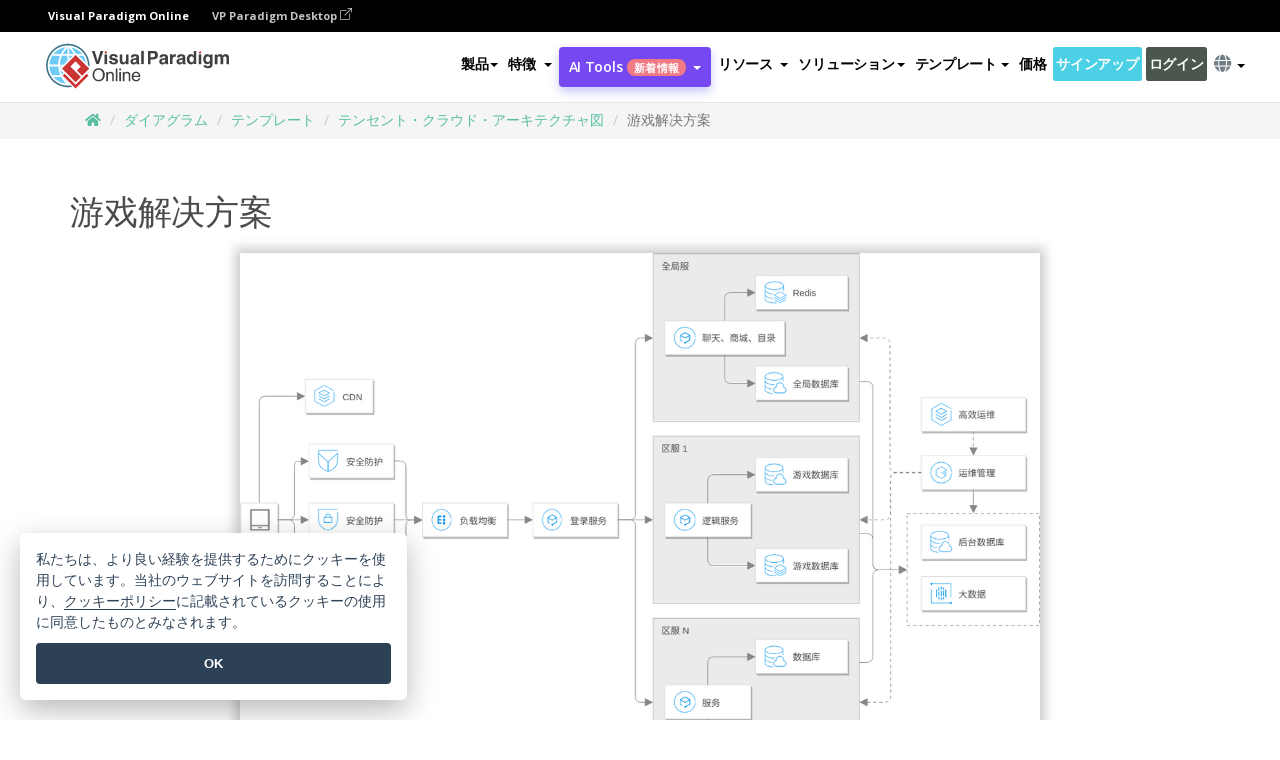

--- FILE ---
content_type: text/html;charset=UTF-8
request_url: https://online.visual-paradigm.com/ja/diagrams/templates/tencent-cloud-architecture-diagram/game/
body_size: 17747
content:
<!DOCTYPE html>
<html xmlns="http://www.w3.org/1999/xhtml" lang="ja">
<head>
<title>游戏解决方案 | テンセント・クラウド・アーキテクチャ図 Template</title>
<meta name="description" content="Eye-catching テンセント・クラウド・アーキテクチャ図 template: 游戏解决方案. Great starting point for your next campaign. Its designer-crafted, professionally designed and helps you stand out."><meta name="keywords" content="テンセント・クラウド・アーキテクチャ図テンプレート,テンセント・クラウド・アーキテクチャ図サンプル,テンセント・クラウド・アーキテクチャ図クリエーター,テンセント・クラウド・アーキテクチャ図メーカー,テンセント・クラウド・アーキテクチャ図テンプレート,テンセント・クラウド・アーキテクチャ図ソフトウェア,テンセント・クラウド・アーキテクチャ図ツール"/><meta name="viewport" content="width=device-width, initial-scale=1">
<!-- <link rel="icon" type="image/png" sizes="32x32" href="/favicon-32x32.png">
<link rel="icon" type="image/png" sizes="16x16" href="/favicon-16x16.png"> -->
<link rel="icon" type="image/png" sizes="32x32" href="/favicon-32x32.png">
				<link rel="icon" type="image/png" sizes="16x16" href="/favicon-16x16.png">
			<meta charset="utf-8">
<meta name="theme-color" content="#ffffff">   
<link rel="alternate" hreflang="ja" href="https://online.visual-paradigm.com/ja/diagrams/templates/tencent-cloud-architecture-diagram/game/"/>
<link rel="alternate" hreflang="en" href="https://online.visual-paradigm.com/diagrams/templates/tencent-cloud-architecture-diagram/game/"/>
<link rel="alternate" hreflang="zh-CN" href="https://online.visual-paradigm.com/cn/diagrams/templates/tencent-cloud-architecture-diagram/game/"/>
<link rel="alternate" hreflang="zh-TW" href="https://online.visual-paradigm.com/tw/diagrams/templates/tencent-cloud-architecture-diagram/game/"/>
<link rel="alternate" hreflang="es" href="https://online.visual-paradigm.com/es/diagrams/templates/tencent-cloud-architecture-diagram/game/"/>
<link rel="alternate" hreflang="de" href="https://online.visual-paradigm.com/de/diagrams/templates/tencent-cloud-architecture-diagram/game/"/>
<link rel="alternate" hreflang="pl" href="https://online.visual-paradigm.com/pl/diagrams/templates/tencent-cloud-architecture-diagram/game/"/>
<link rel="alternate" hreflang="pt" href="https://online.visual-paradigm.com/pt/diagrams/templates/tencent-cloud-architecture-diagram/game/"/>
<link rel="alternate" hreflang="in-ID" href="https://online.visual-paradigm.com/id/diagrams/templates/tencent-cloud-architecture-diagram/game/"/>
<link rel="alternate" hreflang="ko" href="https://online.visual-paradigm.com/ko/diagrams/templates/tencent-cloud-architecture-diagram/game/"/>
<link rel="alternate" hreflang="ru" href="https://online.visual-paradigm.com/ru/diagrams/templates/tencent-cloud-architecture-diagram/game/"/>
<link rel="alternate" hreflang="fr" href="https://online.visual-paradigm.com/fr/diagrams/templates/tencent-cloud-architecture-diagram/game/"/>

<link href="https://fonts.googleapis.com/css?family=Open+Sans:300,400,600,700&display=swap" rel="preload" as="style">
<link href="/css/bootstrap.min.css" rel="preload" as="style">
<link href="/css/style.css?t=1768207723" rel="preload" as="style">
<link href="/css/fontawesome-5.15.1/all.min.css" rel="preload" as="style">
<link href="/css/crownIndicator.css" rel="preload" as="style">
<link href="/scripts/jquery-3.5.1.min.js" rel="preload" as="script">
<link href="/scripts/jquery.easing.min.js" rel="preload" as="script">
<link href="/scripts/bootstrap.min.js" rel="preload" as="script">
<link href="/scripts/custom.js" rel="preload" as="script">

<link rel="stylesheet" type="text/css" href="https://fonts.googleapis.com/css?family=Open+Sans:300,400,600,700&display=swap">
<link rel="stylesheet" type="text/css" href="/css/bootstrap.min.css">
<link rel="stylesheet" type="text/css" href="/css/style.css?t=1768207723">
<link rel="stylesheet" type="text/css" href="/css/fontawesome-5.15.1/all.min.css">
<link rel="stylesheet" type="text/css" href="/css/crownIndicator.css">
<script type="text/javascript" src="/scripts/jquery-3.5.1.min.js"></script>
<script type="text/javascript" src="/scripts/jquery.easing.min.js"></script>
<script type="text/javascript" src="/scripts/bootstrap.min.js"></script>
<script type="text/javascript" src="/scripts/custom.js"></script>
<script>
	var lastErrorMessage; 
	window.addEventListener('error', function (e) {
		var result = '';
		result += 'Page URL: ' + window.location.href + '\n';
		result += 'Message: ' + e.message + '\n';
		if (e.filename) {
			result += 'File: ' + e.filename + ' (' + e.lineno + ', ' + e.colno + ')\n';
		}
		if (e.error && e.error.stack) {
			result += 'Stack: ' + e.error.stack + '\n';
		}
		if (e.detail) {
			result += e.detail.error_msg + ": " + e.detail.error_code + '\n';
		}
		if (lastErrorMessage == result) {
			return;
		}
		lastErrorMessage = result;
		fetch('/rest/log', {
			method: 'POST',
			headers: {
				'content-type': 'application/json'
			},
			body: JSON.stringify({
				type: 'error',
				message: result
			})
		});
	});
</script><link rel="stylesheet" href="/css/animate.css">
<link rel="stylesheet" href="/css/infoart/style.css">
<link rel="stylesheet" href="/css/template-page-main.css">
<link rel="stylesheet" href="/css/example-pages.css" rel="stylesheet">

<script src="/scripts/lozad.min.js"></script>
<script src="/scripts/imagesloaded.pkgd.min.js"></script>
</head>
<body class="lang-ja">
	<link rel="stylesheet" href="/css/animate.css">
<link rel="stylesheet" href="/css/jquery-simple-mobilemenu-slide.css" />
<script src="/scripts/jquery-simple-mobilemenu.min.js"></script>
<meta name="theme-color" content="#ffffff">
<div class="topbar-container" id="main-index-header">
	<nav id="mainNav" class="navbar fixed-top-bar navbar-fixed-top affix" data-spy="affix" data-offset-top="70">
		<!-- Global top nav -->
		
<nav id="stickymainNav" class="navbar navbar-default navbar-doublerow  navbar-trans navbar-fixed-top">
			<!-- down nav -->
			<div class="bg-black-padding">
	<div class="container-fluid controlled-header-width">
        <span class="text-white-font">Visual Paradigm Online</span>
        <a href="https://www.visual-paradigm.com" target="_blank" class="vp-desktop-link">
          VP Paradigm Desktop
          <svg class="bi" width="12" height="12" fill="currentColor" viewBox="0 0 16 16">
            <path fill-rule="evenodd" d="M8.636 3.5a.5.5 0 0 0-.5-.5H1.5A1.5 1.5 0 0 0 0 4.5v10A1.5 1.5 0 0 0 1.5 16h10a1.5 1.5 0 0 0 1.5-1.5V7.864a.5.5 0 0 0-1 0V14.5a.5.5 0 0 1-.5.5h-10a.5.5 0 0 1-.5-.5v-10a.5.5 0 0 1 .5-.5h6.636a.5.5 0 0 0 .5-.5z"/>
            <path fill-rule="evenodd" d="M16 .5a.5.5 0 0 0-.5-.5h-5a.5.5 0 0 0 0 1h3.793L6.146 9.146a.5.5 0 1 0 .708.708L15 1.707V5.5a.5.5 0 0 0 1 0v-5z"/>
          </svg>
        </a>
      </div>	</div><div class="container-fluid controlled-header-width">
				<div class="navbar-header">
					<div class="sub-features-wrapper">
					
								<a class="navbar-brand hidden-sm" href="/ja/"> <img class="main-header-index-logo" src="/images/vp-online-with-name.svg" alt="Visual Paradigm Onlineのロゴ">
								</a>
								<a class="navbar-brand hidden-md hidden-lg hidden-xs" href="/ja/"><img src="/images/vp-online-logo-1.png"></a>
							
					</div>
				</div>
				<div class="collapse navbar-collapse" id="navbar-collapse-1">
				<ul class="nav navbar-nav navbar-right">
			<li>
			<li id="product-megamenu" class="dropdown megamenu-fw"><a href="#" class="dropdown-toggle" data-toggle="dropdown" role="button" aria-expanded="false">製品<span class="caret"></span></a>


	<ul class="product-megamenu-item dropdown-menu megamenu-content product-menu-dropdown-v1" role="menu">

		<li class="col-sm-3 col-lg-2 col-xs-12" id="product-menu-column-style">
<span class="product-item-title">Create</span>
<ul class="product-create-menu-list">
<li><img src="/images/home/menu/v1/diagram-logo.png"><a href="/diagrams/">Diagram</a></li>
<li><img src="/images/home/menu/v1/chart-logo.png"><a href="/charts/">Chart</a></li>
<li><img src="/images/home/menu/v1/smartboard-logo.png"><a href="/board/">Smart Board</a></li>
<li><img src="/images/home/menu/v1/form-logo.png"><a href="/forms/">Form Builder</a></li>

</ul>

		</li>
		<li class="col-sm-3 col-lg-2 col-xs-12" id="product-menu-column-style">



			<span class="product-item-title">Compose</span>
<ul class="product-compose-menu-list">
<li><img src="/images/home/menu/v1/designer-logo.png"><a href="/infoart/">Graphic Design</a></li>
<li><img src="/images/home/menu/v1/flipbooks-logo.png"><a href="/flipbook-maker/">Flipbook</a></li>
<li><img src="/images/home/menu/v1/anifuzion-logo.png"><a href="https://explainer.visual-paradigm.com/">Animation</a></li>
<li><img src="/images/home/menu/v1/photobook-logo.png"><a href="/photo-book-maker/">Photobook</a></li>
<li><img src="/images/home/menu/v1/pdf-logo.png"><a href="/online-pdf-editor/">PDF Editor</a></li>
<li><img src="/images/home/menu/v1/collages-logo.png"><a href="/photo-collage-maker/">Collage</a></li>
<li><img src="/images/home/menu/v1/word-office-logo.png"><a href="/document-editor/">Document</a></li>
<li><img src="/images/home/menu/v1/excel-office-logo.png"><a href="/spreadsheet-editor/">Spreadsheet</a></li>
<li><img src="/images/home/menu/v1/ppt-office-logo.png"><a href="/presentation-software/">Presentation</a></li>

</ul>
		</li>
		
		<li class="col-sm-3 col-lg-3 col-xs-12" id="product-menu-column-style">


<span class="product-item-title">Tools</span>
			<ul class="product-utilities-menu-list">
<li><img src="/images/home/menu/v1/ppt-logo.png"><a href="/powerpoint-web-viewer/">PowerPoint Web Viewer</a></li>
<li><img src="/images/home/menu/v1/ai-image-translator-logo.png"><a href="https://ai.visual-paradigm.com/ai-image-translator">AI Image Translator</a></li>
<li><img src="/images/home/menu/v1/pdf-logo.png"><a href="/online-pdf-editor/pdf-editing-tools/">PDF Tools</a></li>
<li><img src="/images/home/menu/v1/files-logo.png"><a href="/file-converters/file-conversion-tools/">File Converters</a></li>
<li><img src="/images/home/menu/v1/photo-effects-logo.png"><a href="/photo-effects-studio/">Photo Effect Tools</a></li>
<li><img src="/images/home/menu/v1/agilien-logo.png"><a href="https://agilien.visual-paradigm.com">Agilien</a></li>
<li><img src="/images/home/menu/v1/canvas-logo.png"><a href="https://canvas.visual-paradigm.com">Canvas</a></li>



</ul>
		</li>
		
		<li class="col-sm-3 col-lg-5 col-xs-12 product-essential-border" id="">



		<span class="product-item-title">	Essential</span>
						<ul class="product-essential-menu-list">

<li><span>Publishing</span>
<div class="">
<p>Turn your results into flipbooks, slideshows, or videos, and display them on a virtual bookshelf.</p>
<a href="/features/publishing/" class="product-learn-more-button">Learn More</a>
</div>
</li>
<li><span>AI Tools</span>
<div class="">
<p>Unlock AI-powered tools that simplify tasks and boost productivity.</p>
<a href="https://ai.visual-paradigm.com/" class="product-learn-more-button">Learn More</a>
</div>
</li>

</ul>

		</li>
		

	</ul></li>

<script>
	$(document).ready(function() {
		$("#top-product-explore-productTab a").click(function(e) {
			e.preventDefault();
			var targetTab = $(this).attr("href");
			$("#top-product-explore-productTab li").removeClass("selected-tab");
			$("#top-product-explore-productTab li").removeClass("active");
			$(this).parent("li").addClass("selected-tab");
			$(".tab-pane-p").removeClass("active-tab");
			$(".tab-pane-p").removeClass("active");
			$(targetTab).addClass("active-tab");
		});
	});
</script><li class="features-multi-level-menu"><a href="/features/" class="dropdown-toggle" role="button" aria-haspopup="true" aria-expanded="false"> <span style="border: unset; background: unset; padding: 0px">特徴</span> <span class="caret" style="margin-left: 4px;"></span>
</a>

	<ul id="dropdown-features-menu" class="dropdown-menu feature-dropdown">
		<li><a href="/ja/features/pdf-editing/" data-locale="en">
				<div class="feature-dropdown-menu">
					<span class="logo-product-title">Online PDF Tool Suite</span>
				</div>
		</a></li>

		<li><a href="/ja/features/online-office-tool-suite/" data-locale="en">
				<div class="feature-dropdown-menu">
					<span class="logo-product-title">Online Office Tool Suite</span>
				</div>
		</a></li>
		<li><a href="/ja/features/presentation-maker/" data-locale="en">
				<div class="feature-dropdown-menu">
					<span class="logo-product-title">Presentation Maker</span>
				</div>
		</a></li>
		<li><a href="/ja/features/visual-design-editor/" data-locale="en">
				<div class="feature-dropdown-menu">
					<span class="logo-product-title">Visual Design Editor</span>
				</div>
		</a></li>
		<li><a href="/ja/features/graphic-design-resources/" data-locale="en">
				<div class="feature-dropdown-menu">
					<span class="logo-product-title">Graphic Design Resources</span>
				</div>
		</a></li>
		<li><a href="https://agilien.visual-paradigm.com" data-locale="en">
				<div class="feature-dropdown-menu">
					<span class="logo-product-title">Agilien</span>
				</div>
		</a></li>
		<li><a href="/ja/features/publish-as-flipbooks/" data-locale="en">
				<div class="feature-dropdown-menu">
					<span class="logo-product-title">Free Flipbook Maker</span>
				</div>
		</a></li>
		<li><a href="/ja/features/online-chart-maker/" data-locale="en">
				<div class="feature-dropdown-menu">
					<span class="logo-product-title">Chart Maker</span>
				</div>
		</a></li>
		<li><a href="/ja/features/photo-editing/" data-locale="en">
				<div class="feature-dropdown-menu">
					<span class="logo-product-title">写真編集</span>
				</div>
		</a></li>
		<li><a href="/ja/features/publishing/" data-locale="en">
				<div class="feature-dropdown-menu">
					<span class="logo-product-title">Publishing</span>
				</div>
		</a></li>
		<li><a href="/ja/features/publish-and-share/" data-locale="en">
				<div class="feature-dropdown-menu">
					<span class="logo-product-title">出版＆共有</span>
				</div>
		</a></li>
		<li><a href="/ja/features/real-time-collaboration/" data-locale="en">
				<div class="feature-dropdown-menu">
					<span class="logo-product-title">Real-Time Collaboration</span>
				</div>
		</a></li>
		<li><a href="/ja/forms/features/" data-locale="en">
				<div class="feature-dropdown-menu">
					<span class="logo-product-title">フォームビルダー</span>
				</div>
		</a></li>

	</ul></li>
<li class="dropdown">
<a class="ai-image-translator-header-btn" href="https://ai.visual-paradigm.com/" class="dropdown-toggle" role="button" aria-haspopup="true" aria-expanded="false">
AI Tools<span class="badge badge-new-v1">新着情報</span><span class="caret"></span></a>
							<ul id="menu-ai-tools" class="dropdown-menu menu-ai-tools-dropdown">
							<li>
			<a href="https://ai.visual-paradigm.com/ai-image-translator" data-locale="en">
				<div class="feature-dropdown-menu">
					<span class="logo-product-title">AI Image Translator</span>
				</div>
			</a>
		</li>
							<li>
			<a href="https://ai.visual-paradigm.com/ai-chart-generator/" data-locale="en">
				<div class="feature-dropdown-menu">
					<span class="logo-product-title">Chart Generator</span>
				</div>
			</a>
		</li>
		<li>
					<a href="https://ai.visual-paradigm.com/ai-mind-map-generator/" data-locale="en">
				<div class="feature-dropdown-menu">
					<span class="logo-product-title">Mind Map Generator</span>
				</div>
			</a>
				</li>
				<li>
					<a href="https://ai.visual-paradigm.com/ai-fishbone-diagram-generator/" data-locale="en">
				<div class="feature-dropdown-menu">
					<span class="logo-product-title">Fishbone Generator</span>
				</div>
			</a>
				</li>
				<li>
					<a href="https://ai.visual-paradigm.com/ai-timeline-generator/" data-locale="en">
				<div class="feature-dropdown-menu">
					<span class="logo-product-title">Timeline Generator</span>
				</div>
			</a>
				</li>
							
							<li>
					<a href="https://ai.visual-paradigm.com/ai-work-breakdown-structure-generator/" data-locale="en">
				<div class="feature-dropdown-menu">
					<span class="logo-product-title">Work Breakdown Structure Generator</span>
				</div>
			</a>
				</li>
				
								
				<li>
					<a href="https://ai.visual-paradigm.com/ai-product-breakdown-structure-generator/" data-locale="en">
				<div class="feature-dropdown-menu">
					<span class="logo-product-title">Product Breakdown Structure Generator</span>
				</div>
			</a>
				</li>
				<li>
					<a href="https://ai.visual-paradigm.com/ai-cost-breakdown-structure-generator/" data-locale="en">
				<div class="feature-dropdown-menu">
					<span class="logo-product-title">Cost Breakdown Structure Generator</span>
				</div>
			</a>
				</li>
				<li>
					<a href="https://ai.visual-paradigm.com/ai-risk-breakdown-structure-generator/" data-locale="en">
				<div class="feature-dropdown-menu">
					<span class="logo-product-title">Risk Breakdown Structure Generator</span>
				</div>
			</a>
				</li>
				<li>
					<a href="https://ai.visual-paradigm.com/ai-resource-breakdown-structure-generator/" data-locale="en">
				<div class="feature-dropdown-menu">
					<span class="logo-product-title">Resource Breakdown Structure Generator</span>
				</div>
			</a>
				</li>
			</ul> </li>
							
							<li class="resources-multi-level-menu">
<a href="#" class="dropdown-toggle" data-toggle="dropdown" role="button" aria-haspopup="true" aria-expanded="false"> 
	<span style="border: unset; background: unset; padding: 0px">リソース</span> 
	<span class="caret" style="margin-left: 4px;"></span>
</a>

	<ul id="dropdown-resources-menu" class="dropdown-menu feature-dropdown">
<li class="dropdown-submenu">
			<div class="nested-second-level">
				<a href="#" class="logo-product-title">コミュニティ・クリエーション<span class="caret" style="margin-left: 4px;"></span></a>

			</div>
			<ul class="dropdown-menu">
				<li><a href="/ja/flipbook-maker/library/" data-locale="en">
						<div class="feature-dropdown-menu">
							<span class="logo-product-title">書籍 / スライドショー</span>
						</div>
				</a></li>
				<li><a href="/ja/community/" data-locale="en">
						<div class="feature-dropdown-menu">
							<span class="logo-product-title">デザイン/ダイアグラム</span>
						</div>
				</a></li>
			</ul>
		</li>
		<li><a href="https://updates.visual-paradigm.com/" data-locale="en">
				<div class="feature-dropdown-menu">
					<span class="logo-product-title">新着情報</span>
				</div>
		</a></li>
		<li><a href="/ja/learn/" data-locale="en">
				<div class="feature-dropdown-menu">
					<span class="logo-product-title">学ぶ</span>
				</div>
		</a></li>
		<li><a href="https://blog.visual-paradigm.com/" data-locale="en">
				<div class="feature-dropdown-menu">
					<span class="logo-product-title">ブログ</span>
				</div>
		</a></li>
		<li><a href="/ja/knowledge/" data-locale="en">
				<div class="feature-dropdown-menu">
					<span class="logo-product-title">ナレッジ</span>
				</div>
		</a></li>
		<li><a href="/ja/diagrams/partner/academic/" data-locale="en">
				<div class="feature-dropdown-menu">
					<span class="logo-product-title">アカデミックパートナー</span>
				</div>
		</a></li>
	</ul></li><li class="dropdown"><a href="#" class="dropdown-toggle" data-toggle="dropdown" role="button" aria-haspopup="true" aria-expanded="false">
ソリューション<span class="caret"></span></a>
							<ul id="menu-solutions" class="dropdown-menu">
							<li>
					<a href="/ja/solutions/education/" data-locale="en">
				<div class="feature-dropdown-menu">
					<span class="logo-product-title">教育</span>
				</div>
			</a>
				</li>
								<li>
					<a href="/ja/solutions/entertainment/" data-locale="en">
				<div class="feature-dropdown-menu">
					<span class="logo-product-title">エンターテイメント</span>
				</div>
			</a>
				</li>
        		<li>
					<a href="/ja/solutions/finance/" data-locale="en">
				<div class="feature-dropdown-menu">
					<span class="logo-product-title">ファイナンス</span>
				</div>
			</a>
				</li>
			<li>
			<a href="/ja/solutions/marketing/" data-locale="en">
				<div class="feature-dropdown-menu">
					<span class="logo-product-title">マーケティング</span>
				</div>
			</a>
		</li>
	<li>
			<a href="/ja/solutions/medical/" data-locale="en">
				<div class="feature-dropdown-menu">
					<span class="logo-product-title">医療</span>
				</div>
			</a>
		</li>
		<li>
			<a href="/ja/solutions/real-estate/" data-locale="en">
				<div class="feature-dropdown-menu">
					<span class="logo-product-title">不動産</span>
				</div>
			</a>
		</li>
		<li>
			<a href="/ja/solutions/retail/" data-locale="en">
				<div class="feature-dropdown-menu">
					<span class="logo-product-title">小売</span>
				</div>
			</a>
		</li>
		<li>
			<a href="/ja/solutions/startups/" data-locale="en">
				<div class="feature-dropdown-menu">
					<span class="logo-product-title">スタートアップ</span>
				</div>
			</a>
		</li>
		<li>
			<a href="/ja/solutions/travel/" data-locale="en">
				<div class="feature-dropdown-menu">
					<span class="logo-product-title">旅行</span>
				</div>
			</a>
		</li>
							</ul> </li>
							
							<li class="dropdown dropdown-templates dropdown-large"><a class="dropdown-toggle template-link" data-toggle="dropdown" role="button" aria-haspopup="true" aria-expanded="false">
		テンプレート<span class="caret" style="margin-left: 4px;"></span> </a>
	<ul class="dropdown-templates-menu">
		<li class="templates-menu-category subOpen"><a href="/ja/infoart/templates" class="template-cateogry-link">
					<div class="img-container items">
					<img src='/images/templates-menu/visuals-icon.png'>
				</div>
				<div class="headerContainer">
					<h4 class="templates-menu-category-header items">ビジュアル</h4>
					<span class="caret" style="margin-left: 4px;"></span>
				</div> </a>
					<ul class="subTemplateItems">
					<a href="/ja/infoart/templates/brochures/">
									<li><span class="items">パンフレット</span></li>
								</a>
							<a href="/ja/infoart/templates/greeting-cards/">
									<li><span class="items">グリーティングカード</span></li>
								</a>
							<a href="/ja/infoart/templates/infographics/">
									<li><span class="items">インフォグラフィック</span></li>
								</a>
							<a href="/ja/infoart/templates/instagram-posts/">
									<li><span class="items">インスタグラム投稿</span></li>
								</a>
							<a href="/ja/infoart/templates/invitations/">
									<li><span class="items">招待状</span></li>
								</a>
							<a href="/ja/infoart/templates/posters/">
									<li><span class="items">ポスター</span></li>
								</a>
							<a href="/ja/infoart/templates">
									<li class="template-seeAll"><span class="items">すべてを見る</span></li>
								</a>
							</ul>
			</li>
			<li class="templates-menu-category subOpen"><a href="/ja/diagrams/templates" class="template-cateogry-link">
					<div class="img-container items">
					<img src='/images/templates-menu/diagrams-icon.png'>
				</div>
				<div class="headerContainer">
					<h4 class="templates-menu-category-header items">ダイアグラム</h4>
					<span class="caret" style="margin-left: 4px;"></span>
				</div> </a>
					<ul class="subTemplateItems">
					<a href="/ja/diagrams/templates/archimate-diagram/">
									<li><span class="items">アーキメイト</span></li>
								</a>
							<a href="/ja/diagrams/templates/?category=floor-plan">
									<li><span class="items">フロアプラン</span></li>
								</a>
							<a href="/ja/diagrams/templates/?category=flowchart">
									<li><span class="items">フローチャート</span></li>
								</a>
							<a href="/ja/diagrams/templates/genogram/">
									<li><span class="items">ジェノグラム</span></li>
								</a>
							<a href="/ja/diagrams/templates/mind-map-diagram/">
									<li><span class="items">マインドマップ</span></li>
								</a>
							<a href="/ja/diagrams/templates/class-diagram/">
									<li><span class="items">UMLクラス図</span></li>
								</a>
							<a href="/ja/diagrams/templates">
									<li class="template-seeAll"><span class="items">すべてを見る</span></li>
								</a>
							</ul>
			</li>
			<li class="templates-menu-category subOpen"><a href="/ja/charts/templates" class="template-cateogry-link">
					<div class="img-container items">
					<img src='/images/templates-menu/charts-icon.png'>
				</div>
				<div class="headerContainer">
					<h4 class="templates-menu-category-header items">チャート</h4>
					<span class="caret" style="margin-left: 4px;"></span>
				</div> </a>
					<ul class="subTemplateItems">
					<a href="/ja/charts/templates/?category=bar">
									<li><span class="items">バーチャート</span></li>
								</a>
							<a href="/ja/charts/templates/candlestick/">
									<li><span class="items">キャンドルスティック</span></li>
								</a>
							<a href="/ja/charts/templates/doughnut-charts/">
									<li><span class="items">ドーナツ・チャート</span></li>
								</a>
							<a href="/ja/charts/templates/?category=line">
									<li><span class="items">ラインチャート</span></li>
								</a>
							<a href="/ja/charts/templates/?category=pie">
									<li><span class="items">パイチャート</span></li>
								</a>
							<a href="/ja/charts/templates/?category=radar">
									<li><span class="items">レーダーチャート</span></li>
								</a>
							<a href="/ja/charts/templates">
									<li class="template-seeAll"><span class="items">すべてを見る</span></li>
								</a>
							</ul>
			</li>
			<li class="templates-menu-category subOpen"><a href="/ja/flipbook-maker/templates" class="template-cateogry-link">
					<div class="img-container items">
					<img src='/images/templates-menu/flipbooks-icon.png'>
				</div>
				<div class="headerContainer">
					<h4 class="templates-menu-category-header items">フリップブック</h4>
					<span class="caret" style="margin-left: 4px;"></span>
				</div> </a>
					<ul class="subTemplateItems">
					<a href="/ja/flipbook-maker/templates/booklets/">
									<li><span class="items">小冊子</span></li>
								</a>
							<a href="/ja/flipbook-maker/templates/business-portfolios/">
									<li><span class="items">ビジネス・ポートフォリオ</span></li>
								</a>
							<a href="/ja/flipbook-maker/templates/catalogs/">
									<li><span class="items">カタログ</span></li>
								</a>
							<a href="/ja/flipbook-maker/templates/lookbooks/">
									<li><span class="items">ルックブック</span></li>
								</a>
							<a href="/ja/flipbook-maker/templates/prospectuses/">
									<li><span class="items">プロスペクタス</span></li>
								</a>
							<a href="/ja/flipbook-maker/templates/personal-portfolios/">
									<li><span class="items">パーソナル・ポートフォリオ</span></li>
								</a>
							<a href="/ja/flipbook-maker/templates">
									<li class="template-seeAll"><span class="items">すべてを見る</span></li>
								</a>
							</ul>
			</li>
			<li class="templates-menu-category subOpen"><a href="/ja/photo-book-maker/templates" class="template-cateogry-link">
					<div class="img-container items">
					<img src='/images/templates-menu/photobooks-icon.png'>
				</div>
				<div class="headerContainer">
					<h4 class="templates-menu-category-header items">フォトブック</h4>
					<span class="caret" style="margin-left: 4px;"></span>
				</div> </a>
					<ul class="subTemplateItems">
					<a href="/ja/photo-book-maker/templates/baby-photo-books/">
									<li><span class="items">ベビーフォトブック</span></li>
								</a>
							<a href="/ja/photo-book-maker/templates/everyday-photo-books/">
									<li><span class="items">日常写真集</span></li>
								</a>
							<a href="/ja/photo-book-maker/templates/family-photo-books/">
									<li><span class="items">家族写真集</span></li>
								</a>
							<a href="/ja/photo-book-maker/templates/pet-photo-books/">
									<li><span class="items">ペットフォトブック</span></li>
								</a>
							<a href="/ja/photo-book-maker/templates/travel-photo-books/">
									<li><span class="items">トラベルフォトブック</span></li>
								</a>
							<a href="/ja/photo-book-maker/templates/wedding-photo-books/">
									<li><span class="items">ウェディングフォトブック</span></li>
								</a>
							<a href="/ja/photo-book-maker/templates">
									<li class="template-seeAll"><span class="items">すべてを見る</span></li>
								</a>
							</ul>
			</li>
			<div class="two-row ">
			<li class="templates-menu-category subOpen"><a href="https://explainer.visual-paradigm.com/ja/templates/" class="template-cateogry-link">
					<div class="img-container items">
					<img src='/images/templates-menu/animations-icon.png'>
				</div>
				<div class="headerContainer">
					<h4 class="templates-menu-category-header ">Animations</h4>
					<span class="caret" style="margin-left: 4px;"></span>
				</div> </a>
					<ul class="subTemplateItems">
					<a href="https://explainer.visual-paradigm.com/ja/templates/category/explainer-video/">
									<li><span class="items">Explainer Videos</span></li>
								</a>
							<a href="https://explainer.visual-paradigm.com/ja/templates/category/marketing-and-e-commerce/">
									<li><span class="items">Marketing Videos</span></li>
								</a>
							<a href="https://explainer.visual-paradigm.com/ja/templates/category/storytelling-scenes/">
									<li><span class="items">Storytelling Videos</span></li>
								</a>
							<a href="https://explainer.visual-paradigm.com/ja/templates/">
									<li class="template-seeAll"><span class="items">すべてを見る</span></li>
								</a>
							</ul>
			</li>
			<li class="templates-menu-category subOpen"><span class="template-cateogry-link">
					<div class="img-container items">
					<img src='/images/templates-menu/productivity-icon.png'>
				</div>
				<div class="headerContainer">
					<h4 class="templates-menu-category-header ">オフィス</h4>
					<span class="caret" style="margin-left: 4px;"></span>
				</div> </span>
					<ul class="subTemplateItems">
					<a href="/ja/document-editor/templates/">
									<li><span class="items">書類</span></li>
								</a>
							<a href="/ja/presentation-software/templates/">
									<li><span class="items">プレゼンテーション</span></li>
								</a>
							<a href="/ja/spreadsheet-editor/templates/">
									<li><span class="items">スプレッドシート</span></li>
								</a>
							<a href="/ja/forms/templates/">
									<li><span class="items">フォーム</span></li>
								</a>
							</ul>
			</li>
			</div>
			</ul></li>

<script>
	//$('.dropdown-templates-menu').hide();

	$('.subOpen').on(
			{
				mouseenter : function() {
					if ($(window).width() < 767) {
						$(this).find('.subTemplateItems').stop(true, true)
								.delay(100).fadeIn(200);
					}
				},
				mouseleave : function() {
					if ($(window).width() < 767) {
						$(this).find('.subTemplateItems').stop(true, true)
								.delay(100).fadeOut(200);
					}
				}
			});

	$('.subOpen').click(
			function() {
				if ($(window).width() < 767) {
					if ($(this).find('.subTemplateItems').is(':visible')) {
						$(this).find('.subTemplateItems').stop(true, true)
								.delay(100).fadeOut(200);
					} else {
						$(this).find('.subTemplateItems').stop(true, true)
								.delay(100).fadeIn(200);
					}
				}
			});

	window.addEventListener('resize', checkLink);
	window.addEventListener('resize', resizeTemplateList);
	var path = window.location.pathname;
	var hyper = true;
	$(document).ready(function() {
		checkLink();
		resizeTemplateList();
	});

	function resizeTemplateList() {
		if (window.innerWidth > 1800) {
			var width = window.innerWidth * 0.5;
			document.getElementsByClassName('dropdown-templates-menu')[0].style.width = width
					+ 'px';
		} else if (window.innerWidth > 1600) {
			var width = window.innerWidth * 0.55;
			document.getElementsByClassName('dropdown-templates-menu')[0].style.width = width
					+ 'px';
		} else if (window.innerWidth > 1380) {
			var width = window.innerWidth * 0.6;
			document.getElementsByClassName('dropdown-templates-menu')[0].style.width = width
					+ 'px';
		} else if (window.innerWidth > 1300) {
			var width = window.innerWidth * 0.65;
			document.getElementsByClassName('dropdown-templates-menu')[0].style.width = width
					+ 'px';
		} else if (window.innerWidth > 1240) {
			var width = window.innerWidth * 0.7;
			document.getElementsByClassName('dropdown-templates-menu')[0].style.width = width
					+ 'px';
		} else if (window.innerWidth > 1140) {
			var width = window.innerWidth * 0.75;
			document.getElementsByClassName('dropdown-templates-menu')[0].style.width = width
					+ 'px';
		} else if (window.innerWidth > 767) {
			var width = window.innerWidth * 0.8;
			document.getElementsByClassName('dropdown-templates-menu')[0].style.width = width
					+ 'px';
			hyper = true;
		} else {
			document.getElementsByClassName('dropdown-templates-menu')[0].style.width = '100%';
			hyper = false;
		}
		if (window.innerWidth > 767) {
			transformCal(width);
		} else {
			document.getElementsByClassName('dropdown-templates-menu')[0].style.transform = null;
		}
	}

	function transformCal(width) {
		var menuWidth = width;
		var rect = document.getElementsByClassName('dropdown-templates')[0]
				.getBoundingClientRect().left;
		var listWidth = document.getElementsByClassName('dropdown-templates')[0].offsetWidth;
		var half = window.innerWidth / 2;
		var checkMain = document.getElementById('main-index-header');
		if (window.innerWidth > 1300) {
			document.getElementsByClassName('dropdown-templates-menu')[0].style.transform = "translate(-70%)";
		} else {
			if (half < rect) {
				var distance = half - (rect + (listWidth / 2));
			} else {
				var distance = half - rect;
			}
			var halfMenu = menuWidth / 2;
			if (checkMain != null) {
				var width = distance - halfMenu;
			} else {
				var width = distance - halfMenu + (listWidth / 2);
			}
			document.getElementsByClassName('dropdown-templates-menu')[0].style.transform = "translate("
					+ width + "px)";
		}
	}

	function checkLink() {
		if (window.innerWidth > 767 && hyper == false) {
			enableLink();
			var subItems = document.getElementsByClassName('subTemplateItems');
			for (var i = 0; i < subItems.length; i++) {
				subItems[i].style.display = 'block';
			}
			var header = document
					.getElementsByClassName('templates-menu-category-header');
			for (var i = 0; i < header.length; i++) {
				if (header[i].textContent == 'Productivity'
						|| header[i].textContent == 'Collage') {
					if (header[i].classList.contains('items')) {
						header[i].classList.remove('items');
					}
				}
			}
		} else if (window.innerWidth < 767 && hyper == true) {
			disableLink();
			var subItems = document.getElementsByClassName('subTemplateItems');
			for (var i = 0; i < subItems.length; i++) {
				subItems[i].style.display = 'none';
			}
			var header = document
					.getElementsByClassName('templates-menu-category-header');
			for (var i = 0; i < header.length; i++) {
				if (header[i].classList.contains('items') == false) {
					header[i].classList.add('items');
				}
			}
		}
	}

	function disableLink() {
		var hyper = document.getElementsByClassName('template-cateogry-link');
		for (var i = 0; i < hyper.length; i++) {
			var link = hyper[i].getAttribute('href');
			if (link != null) {
				hyper[i].setAttribute('data-href', link);
				hyper[i].setAttribute('href', '#');
			}
		}
	}

	function enableLink() {
		var hyper = document.getElementsByClassName('template-cateogry-link');
		for (var i = 0; i < hyper.length; i++) {
			var link = hyper[i].getAttribute('data-href');
			if (link != null) {
				hyper[i].removeAttribute('data-href');
				hyper[i].setAttribute('href', link);
			}
		}
	}
</script><li><a href="/ja/pricing/">価格</a></li>
						<li class="btn-trial"><a href="/ja/subscribe.jsp?t=diagrams">サインアップ</a></li>
						<li class="btn-login"><a href="/ja/login.jsp?t=diagrams">ログイン</a></li>
						<li class="dropdown"><a href="#" class="dropdown-toggle" data-toggle="dropdown" role="button" aria-haspopup="true" aria-expanded="false"><i class="fa fa-globe select-language" aria-hidden="true"></i> <span class="caret"></span></a>
							<ul id="lang-switcher" class="dropdown-menu">
								<li><a href="/diagrams/templates/tencent-cloud-architecture-diagram/game/" data-locale="en">English</a></li>
<li><a href="/cn/diagrams/templates/tencent-cloud-architecture-diagram/game/" data-locale="zh_CN">简体中文</a></li>
<li><a href="/tw/diagrams/templates/tencent-cloud-architecture-diagram/game/" data-locale="zh_TW">繁體中文</a></li>
<li><a href="/es/diagrams/templates/tencent-cloud-architecture-diagram/game/" data-locale="es">Espa&ntilde;ol</a></li>
<li><a href="/de/diagrams/templates/tencent-cloud-architecture-diagram/game/" data-locale="de">Deutsch</a></li>
<li><a href="/pl/diagrams/templates/tencent-cloud-architecture-diagram/game/" data-locale="pl">Polski</a></li>
<li><a href="/pt/diagrams/templates/tencent-cloud-architecture-diagram/game/" data-locale="pt">Português</a></li>
<li><a href="/id/diagrams/templates/tencent-cloud-architecture-diagram/game/" data-locale="in_ID">Bahasa Indonesia</a></li>
<li><a href="/ja/diagrams/templates/tencent-cloud-architecture-diagram/game/" data-locale="ja">日本語</a></li>
<li><a href="/ko/diagrams/templates/tencent-cloud-architecture-diagram/game/" data-locale="ko">한국인</a></li>
<li><a href="/ru/diagrams/templates/tencent-cloud-architecture-diagram/game/" data-locale="ru">Русский</a></li></ul> <script type="text/javascript">
								$(document).ready(function() {
									$("#lang-switcher a").on('click', function() {
										setCookie("locale-selected", true);
										setCookie("locale", $(this).data("locale"));
									});
									var memberPage = getCookie("memberPage");
									if (memberPage) {
										$("#my-workspace").attr("href",	'/'	+ memberPage);
									}
								});
							</script></li>
					</ul>
				
				<!-- mobile menu -->
	<ul class="mobile_menu">
		<!-- Product -->
<!-- Resources -->


<li><a style="cursor: pointer;" href="#" onclick="return false;">製品</a>
	<ul class="submenu">
		<li><a style="cursor: pointer;" href="#" onclick="return false;">Create</a>


			<ul class="submenu">
				<li><a href="/ja/diagrams/" data-locale="en">
						<div class="tool-explore-wrap">
							<div class="product-dropdown-menu">
								<img src="/images/home/menu/v1/diagram-logo.png">
							</div>

							<div class="tool-title-explore">
								<span class="logo-product-title">Diagram Maker</span>
								<p class="">Make flowchart, software, business diagrams</p>
							</div>
						</div>
				</a></li>
				<li><a href="/ja/charts/" data-locale="en">
						<div class="tool-explore-wrap">
							<div class="product-dropdown-menu">
								<img src="/images/home/menu/v1/chart-logo.png">
							</div>

							<div class="tool-title-explore">
								<span class="logo-product-title">Chart Maker</span>
								<p class="">Visualize data effortlessly</p>
							</div>
						</div>
				</a></li>
				<li><a href="/ja/board/" data-locale="en">
						<div class="tool-explore-wrap">
							<div class="product-dropdown-menu">
								<img src="/images/home/menu/v1/smartboard-logo.png">
							</div>

							<div class="tool-title-explore">
								<span class="logo-product-title">Smart Board</span>
								<p class="">Ideation and brainstorm with mind maps</p>
							</div>
						</div>
				</a></li>
				<li><a href="/ja/forms/" data-locale="en">
						<div class="tool-explore-wrap">
							<div class="product-dropdown-menu">
								<img src="/images/home/menu/v1/form-logo.png">
							</div>

							<div class="tool-title-explore">
								<span class="logo-product-title">Form Builder</span>
								<p class="">Simplify form creation</p>
							</div>
						</div>
				</a></li>

				<li><a href="https://ai.visual-paradigm.com/ai-chart-generator" data-locale="en">
						<div class="tool-explore-wrap">
							<div class="product-dropdown-menu">
								<img src="/images/home/menu/v1/ai-chart-logo.png">
							</div>

							<div class="tool-title-explore">
								<span class="logo-product-title">AI Chart</span>
								<p class="">Transforms your descriptions into beautifully AI-powered designed charts</p>
							</div>
						</div>
				</a></li>
				<li><a href="https://ai.visual-paradigm.com/ai-mind-map-generator" data-locale="en">
						<div class="tool-explore-wrap">
							<div class="product-dropdown-menu">
								<img src="/images/home/menu/v1/ai-mind-map-logo.png">
							</div>

							<div class="tool-title-explore">
								<span class="logo-product-title">AI SmartBoard</span>
								<p class="">Instantly create and organize AI-powered generated mind maps with ease</p>
							</div>
						</div>
				</a></li>


			</ul></li>

		<!-- Compose -->
		<li><a style="cursor: pointer;" href="#" onclick="return false;">Compose</a>


			<ul class="submenu">
				<li><a href="/ja/infoart/" data-locale="en">
						<div class="tool-explore-wrap">
							<div class="product-dropdown-menu">
								<img src="/images/home/menu/v1/designer-logo.png">
							</div>

							<div class="tool-title-explore">
								<span class="logo-product-title">Graphic Design</span>
								<p class="">Professional visual creations</p>
							</div>
						</div>
				</a></li>
				<li style="cursor: pointer"><a href="/ja/flipbook-maker/" data-locale="en">
						<div class="tool-explore-wrap">
							<div class="product-dropdown-menu">
								<img src="/images/home/menu/v1/flipbooks-logo.png">
							</div>

							<div class="tool-title-explore">
								<span class="logo-product-title">Flipbook</span>
								<p class="">Design online Ebook and slideshow with Fliplify</p>
							</div>
						</div>
				</a></li>
				<li><a href="https://explainer.visual-paradigm.com/ja/" data-locale="en">
						<div class="tool-explore-wrap">
							<div class="product-dropdown-menu">
								<img src="/images/home/menu/v1/anifuzion-logo.png">
							</div>

							<div class="tool-title-explore">
								<span class="logo-product-title">Animation</span>
								<p class="">Create 2D and 3D animations with AniFuzion.</p>
							</div>
						</div>
				</a></li>
				<li><a href="https://explainer.visual-paradigm.com/ja/photo-book-maker/" data-locale="en">
						<div class="tool-explore-wrap">
							<div class="product-dropdown-menu">
								<img src="/images/home/menu/v1/photobook-logo.png">
							</div>

							<div class="tool-title-explore">
								<span class="logo-product-title">Photobook</span>
								<p class="">Share memories with our photo books</p>
							</div>
						</div>
				</a></li>
				<li><a href="/ja/online-pdf-editor/" data-locale="en">
						<div class="tool-explore-wrap">
							<div class="product-dropdown-menu">
								<img src="/images/home/menu/v1/pdf-logo.png">
							</div>

							<div class="tool-title-explore">
								<span class="logo-product-title">PDF Editor</span>
								<p class="">Lightweight PDF editor, tools and converters</p>
							</div>
						</div>
				</a></li>
				<li style="cursor: pointer"><a href="/ja/photo-collage-maker/" data-locale="en">
						<div class="tool-explore-wrap">
							<div class="product-dropdown-menu">
								<img src="/images/home/menu/v1/collage-logo.png">
							</div>

							<div class="tool-title-explore">
								<span class="logo-product-title">Collage</span>
								<p class="">Create stunning photo collages to share your story and stand out</p>
							</div>
						</div>
				</a></li>
				<li><a href="/ja/document-editor/" data-locale="en">
						<div class="tool-explore-wrap">
							<div class="product-dropdown-menu">
								<img src="/images/home/menu/v1/word-office-logo.png">
							</div>

							<div class="tool-title-explore">
								<span class="logo-product-title">Document</span>
								<p class="">Write, format, and collaborate on text documents online.</p>
							</div>
						</div>
				</a></li>
				<li><a href="/ja/spreadsheet-editor/" data-locale="en">
						<div class="tool-explore-wrap">
							<div class="product-dropdown-menu">
								<img src="/images/home/menu/v1/excel-office-logo.png">
							</div>

							<div class="tool-title-explore">
								<span class="logo-product-title">Spreadsheet</span>
								<p class="">Create, edit, and analyze data in spreadsheets.</p>
							</div>
						</div>
				</a></li>
				<li><a href="/ja/presentation-software/" data-locale="en">
						<div class="tool-explore-wrap">
							<div class="product-dropdown-menu">
								<img src="/images/home/menu/v1/ppt-office-logo.png">
							</div>

							<div class="tool-title-explore">
								<span class="logo-product-title">Presentation</span>
								<p class="">Build and design slides for impactful presentations.</p>
							</div>
						</div>
				</a></li>



			</ul></li>


		<!-- Utilities -->
		<li><a style="cursor: pointer;" href="#" onclick="return false;">Tools</a>


			<ul class="submenu">
				<li><a href="/ja/powerpoint-web-viewer/" data-locale="en">
						<div class="tool-explore-wrap">
							<div class="product-dropdown-menu">
								<img src="/images/home/menu/v1/ppt-logo.png">
							</div>

							<div class="tool-title-explore">
								<span class="logo-product-title">PowerPoint Web Viewer</span>
								<p class="">Convert PowerPoint to online slideshow viewer</p>
							</div>
						</div>
				</a></li>
				<li><a href="https://ai.visual-paradigm.com/ai-image-translator" data-locale="en">
						<div class="tool-explore-wrap">
							<div class="product-dropdown-menu">
								<img src="/images/home/menu/v1/ai-image-translator-logo.png">
							</div>

							<div class="tool-title-explore">
								<span class="logo-product-title">AI Image Translator</span>
								<p class="">AI-powered online tool for translating text in images across any language</p>
							</div>
						</div>
				</a></li>

				<li><a href="/ja/online-pdf-editor/" data-locale="en">
						<div class="tool-explore-wrap">
							<div class="product-dropdown-menu">
								<img src="/images/home/menu/v1/pdf-logo.png">
							</div>

							<div class="tool-title-explore">
								<span class="logo-product-title">PDF Editor</span>
								<p class="">Lightweight PDF editor, tools and converters</p>
							</div>
						</div>
				</a></li>
				<li><a href="/ja/file-converters/file-conversion-tools/" data-locale="en">
						<div class="tool-explore-wrap">
							<div class="product-dropdown-menu">
								<img src="/images/home/menu/v1/files-logo.png">
							</div>

							<div class="tool-title-explore">
								<span class="logo-product-title">File Converters</span>
								<p class="">Convert files with ease</p>
							</div>
						</div>
				</a></li>
				<li><a href="/ja/photo-effects-studio/" data-locale="en">
						<div class="tool-explore-wrap">
							<div class="product-dropdown-menu">
								<img src="/images/home/menu/v1/photo-effects-logo.png">
							</div>

							<div class="tool-title-explore">
								<span class="logo-product-title">Photo Effect Tools</span>
								<p class="">Enhance images creatively</p>
							</div>
						</div>
				</a></li>
				<li><a href="https://agilien.visual-paradigm.com" data-locale="en">
						<div class="tool-explore-wrap">
							<div class="product-dropdown-menu">
								<img src="/images/home/menu/v1/agilien-logo.png">
							</div>

							<div class="tool-title-explore">
								<span class="logo-product-title">Agilien</span>
								<p class="">AI-Powered Jira extension to generate initial product backlog.</p>
							</div>
						</div>
				</a></li>
				<li><a href="https://canvas.visual-paradigm.com" data-locale="en">
						<div class="tool-explore-wrap">
							<div class="product-dropdown-menu">
								<img src="/images/home/menu/v1/canvas-logo.png">
							</div>

							<div class="tool-title-explore">
								<span class="logo-product-title">Canvas Tool</span>
								<p class="">AI-Powered business canvas builder for better strategic analysis.</p>
							</div>
						</div>
				</a></li>
			</ul></li>



		<!-- Essential -->
		<li><a style="cursor: pointer;" href="#" onclick="return false;">Essential</a>


			<ul class="submenu">


				<li><a href="/features/publishing/" data-locale="en">
						<div class="tool-explore-wrap">
							<div class="product-dropdown-menu">
								<img src="/images/home/menu/v1/publishing-logo.png">
							</div>

							<div class="tool-title-explore">
								<span class="logo-product-title">Publishing</span>
								<p class="">Turn your results into flipbooks, slideshows, or videos, and display them on a virtual bookshelf.</p>
							</div>
						</div>
				</a></li>
				<li><a href="https://www.visual-paradigm.com/" data-locale="en">
						<div class="tool-explore-wrap">
							<div class="product-dropdown-menu">
								<img src="/images/home/menu/v1/ai-generators-logo.png">
							</div>

							<div class="tool-title-explore">
								<span class="logo-product-title">AI Tools</span>
								<p class="">Unlock AI-powered tools that simplify tasks and boost productivity.</p>
							</div>
						</div>
				</a></li>


			</ul></li>

	</ul></li>




<!---------------- Feature ------------------->
<li><a href="/features/">特徴</a></li>

<!-- Ai Tools -->
<li><a style="cursor: pointer;">AI Tools<span class="badge badge-new-v1">新着情報</span></a></li>

<!-- Resources -->
<li><a style="cursor: pointer;">リソース</a>
	<ul class="submenu">
		<li><a style="cursor: pointer;">コミュニティ・クリエーション</a>


			<ul class="submenu">
				<li><a href="/ja/flipbook-maker/library/" data-locale="en"> <span class="">書籍 / スライドショー</span>

				</a></li>
				<li><a href="/ja/community/" data-locale="en"> <span class="">デザイン/ダイアグラム</span>

				</a></li>
			</ul></li>
		<li><a href="https://updates.visual-paradigm.com/" data-locale="en"> <span class="">新着情報</span>

		</a></li>
		<li><a href="/learn/" data-locale="en"> <span class="">学ぶ</span>

		</a></li>
		<li><a href="https://blog.visual-paradigm.com/" data-locale="en"> <span class="">ブログ</span>

		</a></li>
		<li><a href="/knowledge/" data-locale="en"> <span class="">ナレッジ</span>

		</a></li>
	</ul></li>


<!-- Solutions -->
<li><a style="cursor: pointer;">ソリューション</a>
	<ul class="submenu">

		<li><a href="/ja/solutions/education/" data-locale="en"> <span class="">教育</span>

		</a></li>
		<li><a href="/ja/solutions/entertainment/" data-locale="en"> <span class="">エンターテイメント</span>

		</a></li>
		<li><a href="/ja/solutions/finance/" data-locale="en"> <span class="">ファイナンス</span>

		</a></li>
		<li><a href="/ja/solutions/marketing/" data-locale="en"> <span class="">マーケティング</span>

		</a></li>
		<li><a href="/ja/solutions/medical/" data-locale="en"> <span class="">医療</span>

		</a></li>
		<li><a href="/ja/solutions/real-estate/" data-locale="en"> <span class="">不動産</span>

		</a></li>
		<li><a href="/ja/solutions/retail/" data-locale="en"> <span class="">小売</span>

		</a></li>
		<li><a href="/ja/solutions/startups/" data-locale="en"> <span class="">スタートアップ</span>

		</a></li>
		<li><a href="/ja/solutions/travel/" data-locale="en"> <span class="">旅行</span>

		</a></li>
	</ul></li>



<!-- Templates -->
<li><a style="cursor: pointer;">テンプレート</a>
	<ul class="submenu">
		<li><a style="cursor: pointer;">ビジュアル</a>
			<ul class="submenu">
				<li><a href="/infoart/templates/brochures/"> <span class="items">パンフレット</span>
				</a></li>
				<li><a href="/infoart/templates/greeting-cards/"> <span class="items">グリーティングカード</span>
				</a></li>
				<li><a href="/infoart/templates/infographics/"> <span class="items">インフォグラフィック</span>
				</a></li>

				<li><a href="/infoart/templates/instagram-posts/"> <span class="items">インスタグラム投稿</span>
				</a></li>

				<li><a href="/infoart/templates/invitations/"> <span class="items">招待状</span>
				</a></li>
				<li><a href="/infoart/templates/posters/"> <span class="items">ポスター</span>
				</a></li>
				<li><a href="/infoart/templates"> <span class="items">すべてを見る</span>
				</a></li>

			</ul></li>

		<li><a style="cursor: pointer;">ダイアグラム</a>
			<ul class="submenu">
				<li><a href="/diagrams/templates/archimate-diagram/"> <span class="items">アーキメイト</span>
				</a></li>
				<li><a href="/diagrams/templates/?category=floor-plan"> <span class="items">フロアプラン</span>
				</a></li>
				<li><a href="/diagrams/templates/?category=flowchart"> <span class="items">フローチャート</span>
				</a></li>

				<li><a href="/diagrams/templates/genogram/"> <span class="items">ジェノグラム</span>
				</a></li>
				<li><a href="/diagrams/templates/mind-map-diagram/"> <span class="items">マインドマップ</span>
				</a></li>
				<li><a href="/diagrams/templates/class-diagram/"> <span class="items">UMLクラス図</span>
				</a></li>
				<li><a href="/diagrams/templates"> <span class="items">すべてを見る</span>
				</a></li>

			</ul></li>

		<li><a style="cursor: pointer;">チャート</a>
			<ul class="submenu">
				<li><a href="/charts/templates/?category=bar"> <span class="items">バーチャート</span>
				</a></li>
				<li><a href="/charts/templates/candlestick/"> <span class="items">キャンドルスティック</span>
				</a></li>
				<li><a href="/diagrams/templates/?category=flowchart"> <span class="items">フローチャート</span>
				</a></li>

				<li><a href="/charts/templates/doughnut-charts/"> <span class="items">ドーナツ・チャート</span>
				</a></li>
				<li><a href="/charts/templates/?category=line"> <span class="items">ラインチャート</span>
				</a></li>
				<li><a href="/charts/templates/?category=pie"> <span class="items">パイチャート</span>
				</a></li>
				<li><a href="/charts/templates/?category=radar"> <span class="items">レーダーチャート</span>
				</a></li>
				<li><a href="/charts/templates"> <span class="items">レーダーチャート</span>
				</a></li>

			</ul></li>
		<li><a style="cursor: pointer;">フリップブック</a>
			<ul class="submenu">
				<li><a href="/flipbook-maker/templates/booklets/"> <span class="items">小冊子</span>
				</a></li>
				<li><a href="/flipbook-maker/templates/business-portfolios/"> <span class="items">ビジネス・ポートフォリオ</span>
				</a></li>

				<li><a href="/flipbook-maker/templates/catalogs/"> <span class="items">カタログ</span>
				</a></li>
				<li><a href="/flipbook-maker/templates/lookbooks/"> <span class="items">ルックブック</span>
				</a></li>
				<li><a href="/flipbook-maker/templates/prospectuses/"> <span class="items">プロスペクタス</span>
				</a></li>
				<li><a href="/flipbook-maker/templates/personal-portfolios/"> <span class="items">パーソナル・ポートフォリオ</span>
				</a></li>
				<li><a href="/flipbook-maker/templates/"> <span class="items">すべてを見る</span>
				</a></li>

			</ul></li>

		<li><a style="cursor: pointer;">フォトブック</a>
			<ul class="submenu">
				<li><a href="/photo-book-maker/templates/baby-photo-books/"> <span class="items">ベビーフォトブック</span>
				</a></li>
				<li><a href="/photo-book-maker/templates/everyday-photo-books/"> <span class="items">日常写真集</span>
				</a></li>
				<li><a href="/photo-book-maker/templates/family-photo-books/"> <span class="items">家族写真集</span>
				</a></li>

				<li><a href="/photo-book-maker/templates/pet-photo-books/"> <span class="items">ペットフォトブック</span>
				</a></li>
				<li><a href="/photo-book-maker/templates/travel-photo-books/"> <span class="items">トラベルフォトブック</span>
				</a></li>
				<li><a href="/photo-book-maker/templates/wedding-photo-books/"> <span class="items">ウェディングフォトブック</span>
				</a></li>
				<li><a href="/photo-book-maker/templates"> <span class="items">すべてを見る</span>
				</a></li>


			</ul></li>

		<li><a style="cursor: pointer;">コラージュ</a>
			<ul class="submenu">

				<li><a href="/photo-collage-maker/templates/mood-boards/"> <span class="items">ムードボード</span>
				</a></li>
				<li><a href="/photo-collage-maker/templates/comic-strips/"> <span class="items">コミック・ストリップ</span>
				</a></li>

				<li><a href="/photo-collage-maker/templates"> <span class="items">すべてを見る</span>
				</a></li>
			</ul></li>
		<li><a href="/forms/templates/">フォーム</a></li>


		<li><a href="/spreadsheet-editor/templates/">スプレッドシート</a></li>

	</ul></li>
<!-- Pricing -->
<li><a href="/pricing/">Pricing</a></li>
<li><a style="cursor: pointer;"><i class="fa fa-globe select-language" aria-hidden="true"></i></a>
	<ul class="submenu">
		<li><a href="/diagrams/templates/tencent-cloud-architecture-diagram/game/" data-locale="en"> <span class="items">English</span></a></li>
		<li><a href="/cn/diagrams/templates/tencent-cloud-architecture-diagram/game/" data-locale="zh_CN"> <span class="items">简体中文</span></a></li>
		<li><a href="/tw/diagrams/templates/tencent-cloud-architecture-diagram/game/" data-locale="zh_TW"> <span class="items">繁體中文</span></a></li>
		<li><a href="/es/diagrams/templates/tencent-cloud-architecture-diagram/game/" data-locale="es"><span class="items">Espa&ntilde;ol</span></a></li>
		<li><a href="/de/diagrams/templates/tencent-cloud-architecture-diagram/game/" data-locale="de"><span class="items">Deutsch</span></a></li>
		<li><a href="/pl/diagrams/templates/tencent-cloud-architecture-diagram/game/" data-locale="pl"><span class="items">Polski</span></a></li>
		<li><a href="/pt/diagrams/templates/tencent-cloud-architecture-diagram/game/" data-locale="pt"><span class="items">Português</span></a></li>
		<li><a href="/id/diagrams/templates/tencent-cloud-architecture-diagram/game/" data-locale="in_ID"><span class="items">Bahasa Indonesia</span></a></li>
		<li><a href="/ja/diagrams/templates/tencent-cloud-architecture-diagram/game/" data-locale="ja"><span class="items">日本語</span></a></li>
		<li><a href="/ko/diagrams/templates/tencent-cloud-architecture-diagram/game/" data-locale="ko"><span class="items">한국인</span></a></li>
		<li><a href="/ru/diagrams/templates/tencent-cloud-architecture-diagram/game/" data-locale="ru"><span class="items">Русский</span></a></li>
	</ul> <script type="text/javascript">
								$(document).ready(function() {
									$("#lang-switcher a").on('click', function() {
										setCookie("locale-selected", true);
										setCookie("locale",
														$(this).data("locale"));
											});
							var memberPage = getCookie("memberPage");
							if (memberPage) {
								$("#my-workspace").attr("href",
										'/' + memberPage);
							}
						});
	</script></li>

<!-- Sign up -->
<li><a class="submenu-signup" href="/ja/subscribe.jsp?t=diagrams">サインアップ</a></li>
       
        <!-- Pricing -->
        <li><a class="submenu-login" href="/ja/login.jsp?t=diagrams">ログイン</a></li>
      
          
      <!-- Form -->
     
   </ul>
				</div>
			</div>
		</nav>
</nav>
</div>
<script>
   $(document).ready(function() {
       $(".mobile_menu").simpleMobileMenu({
           "menuStyle": "slide"
       });
   })
   </script>
<script>
$("#product-megamenu").hover(
		  function(){ // Mouse Over
		   	var menu = $(this).find('.dropdown-menu').stop(true, true);
			$("#mainNav").parent().addClass("megamenu");
			menu.delay(100)
					.fadeIn(200);
		  },
		  function(){ // Mouse Out
		  	$(this).find('.dropdown-menu').stop(true, true).delay(100)
				.fadeOut(100, 'swing', () => { // test 200
					$("#mainNav").parent().removeClass("megamenu");
				});
		  }
		);
</script>
<script>
	$('ul.nav li.dropdown:not(#product-megamenu)').on(
			{
				mouseenter : function() {
					$(this).find('.dropdown-menu').stop(true, true).delay(100)
							.fadeIn(200);
				},
				mouseleave : function() {
					$(this).find('.dropdown-menu').stop(true, true).delay(100)
							.fadeOut(200);
				}
			});
	
	$('ul.nav li.dropdown-templates').on(
			{
				mouseenter : function() {
					$(this).find('.dropdown-templates-menu').css('visibility','visible').stop(true, true).delay(100).fadeIn(200);
				},
				mouseleave : function() {
					$(this).find('.dropdown-templates-menu').css('visibility','hidden').stop(true, true).delay(100).fadeOut(200);
				}
			});
		$('.dropdown-toggle').click(
			function() {
				if ($(this).parent().find('.dropdown-templates-menu').is(':visible')) {
					$(this).parent().find('.dropdown-templates-menu').stop(true, true).css('visibility','hidden').delay(100).fadeOut(200);
				} else {
					$(this).parent().find('.dropdown-templates-menu').css('visibility','visible').stop(true, true).delay(100).fadeIn(200);
				}
		});
</script>
<!--/ Navigation bar--><!--/ Navigation bar-->

<div class="breadcrumb-container">
			<div class="container">
				<nav aria-label="breadcrumb" role="navigation">
					<ol class="breadcrumb">
						<li class="breadcrumb-item"><a href="/ja/"><i class="fa fa-home" aria-hidden="true"></i> </a></li>
						<li class="breadcrumb-item"><a href="/ja/diagrams/">ダイアグラム</a></li>
						<li class="breadcrumb-item"><a href="/ja/diagrams/templates/">テンプレート</a></li>

						<li class="breadcrumb-item"><a href="/ja/diagrams/templates/tencent-cloud-architecture-diagram/">テンセント・クラウド・アーキテクチャ図</a></li>
						<li class="breadcrumb-item active" aria-current="page">游戏解决方案</li>
					</ol>
				</nav>
			</div>
		</div>
	<!-- #76742 support another layout -->
	<style>

	.multiple-template-thumbnail{
		width:100%;
	}
	
	#splide-features{
		margin:auto;
	}
	
	
</style> 
<div id="templates-details">
	<section class="section section-padding">
		<div class="container">
			<div class="row">
				<div class="col-lg-12 col-md-12 col-sm-12 col-xs-12">
					<h1 class="template-name-title">游戏解决方案</h1>
					<img src="https://online.visual-paradigm.com/repository/images/bde65f80-8ec4-4d33-bc8a-d17c9e274915/tencent-cloud-architecture-diagram-design/game.png" style="padding-top: 0; height: auto; max-width: 800px; aspect-ratio: 1.5005753739930956;"
						alt="游戏解决方案" class="center-img template-thumbnail" crossorigin="anonymous" />
						<a href="https://online.visual-paradigm.com/app/diagrams/#diagram:proj=0&type=TencentCloudArchitectureDiagram&gallery=/repository/bde65f80-8ec4-4d33-bc8a-d17c9e274915.xml&name=%E6%B8%B8%E6%88%8F%E8%A7%A3%E5%86%B3%E6%96%B9%E6%A1%88" target="_blank" class="btn btn-primary" style="margin-left:auto;margin-right:auto;" id="edit-template">このテンプレートを編集する</a>
						
						<!-- Go to www.addthis.com/dashboard to customize your tools -->
						<div class="share-social-box" style="display:table;margin-left:auto;margin-right:auto;">
							<div class="addthis_inline_share_toolbox_zc65"></div>
				        </div>
				        
				        </div>
					
					</div>
				<!--end col-->
				
				<div class="col-lg-12 col-md-12 col-sm-12 col-xs-12">
					<div class='template-main-content'>
						<div class="custom-content" id="custom-content">
							<p class="lead">Visual Paradigm Online（VP Online）は、Tencentクラウド・アーキテクチャ・ダイアグラムや、ERD、組織図などの他のダイアグラム・タイプをサポートする、オンラインのTencentクラウド・アーキテクチャ・ダイアグラム描画エディターです。直感的なTencent Cloud Architecture Diagramエディタを使えば、Tencent Cloud Architecture Diagramを数秒で描くことができます。</p>
								</div>
						</div>
				<!--end col-->
			</div>
			<!--end row-->
			
		</div>
		<!--end container-->
	</section>
	
	<section id="templates-gallery" class="section section-padding section-grey-bg templates-page-gallery">
		<div class="container">
			<div class="row">
				<h2 class="other-themes text-center">その他のテンセント・クラウド・アーキテクチャ図テンプレート</h2>
				<div id="templates" class="col-xs-12 col-sm-12 col-lg-12 col-md-12">
					<div class="related-templates-masonry-wrapper  diagram-content-main ">
						<ul class="infoart-templates-grid  diagram-list-templates ">
							<li class="item">
			<div class="infoart-templates-item">
				<a href="/ja/diagrams/templates/tencent-cloud-architecture-diagram/industry/">
					<img data-src="https://online.visual-paradigm.com/repository/images/e8d542a6-6102-466d-ae8f-654427ae179c/tencent-cloud-architecture-diagram-design/industry.png" 
						id="industry" alt="行业解决方案" class="related-templates-masonry-content lozad" title="行业解决方案"
						src="/images/infoart/templates/blank.png">
				</a>
				
				<div class="template-caption-front" title="行业解决方案">
					<a href="https://online.visual-paradigm.com/app/diagrams/#diagram:proj=0&type=TencentCloudArchitectureDiagram&gallery=/repository/e8d542a6-6102-466d-ae8f-654427ae179c.xml&name=%E8%A1%8C%E4%B8%9A%E8%A7%A3%E5%86%B3%E6%96%B9%E6%A1%88" target="_blank">
						<span class="caption-box">行业解决方案&nbsp;<i class="fa fa-edit"></i></span>
					</a>
				</div>
			</div>
		</li>
	<li class="item">
			<div class="infoart-templates-item">
				<a href="/ja/diagrams/templates/tencent-cloud-architecture-diagram/e-commerce-micro-service/">
					<img data-src="https://online.visual-paradigm.com/repository/images/e806cb28-1f87-4851-a381-4f4718d39999/tencent-cloud-architecture-diagram-design/e-commerce-micro-service.png" 
						id="e-commerce-micro-service" alt="电商行业微服务化方案" class="related-templates-masonry-content lozad" title="电商行业微服务化方案"
						src="/images/infoart/templates/blank.png">
				</a>
				
				<div class="template-caption-front" title="电商行业微服务化方案">
					<a href="https://online.visual-paradigm.com/app/diagrams/#diagram:proj=0&type=TencentCloudArchitectureDiagram&gallery=/repository/e806cb28-1f87-4851-a381-4f4718d39999.xml&name=%E7%94%B5%E5%95%86%E8%A1%8C%E4%B8%9A%E5%BE%AE%E6%9C%8D%E5%8A%A1%E5%8C%96%E6%96%B9%E6%A1%88" target="_blank">
						<span class="caption-box">电商行业微服务化方案&nbsp;<i class="fa fa-edit"></i></span>
					</a>
				</div>
			</div>
		</li>
	<li class="item">
			<div class="infoart-templates-item">
				<a href="/ja/diagrams/templates/tencent-cloud-architecture-diagram/digital-marketing/">
					<img data-src="https://online.visual-paradigm.com/repository/images/cf2d707d-b624-49b7-86d7-4cf29b4d75ae/tencent-cloud-architecture-diagram-design/digital-marketing.png" 
						id="digital-marketing" alt="数字营销解决方案" class="related-templates-masonry-content lozad" title="数字营销解决方案"
						src="/images/infoart/templates/blank.png">
				</a>
				
				<div class="template-caption-front" title="数字营销解决方案">
					<a href="https://online.visual-paradigm.com/app/diagrams/#diagram:proj=0&type=TencentCloudArchitectureDiagram&gallery=/repository/cf2d707d-b624-49b7-86d7-4cf29b4d75ae.xml&name=%E6%95%B0%E5%AD%97%E8%90%A5%E9%94%80%E8%A7%A3%E5%86%B3%E6%96%B9%E6%A1%88" target="_blank">
						<span class="caption-box">数字营销解决方案&nbsp;<i class="fa fa-edit"></i></span>
					</a>
				</div>
			</div>
		</li>
	<li class="item">
			<div class="infoart-templates-item">
				<a href="/ja/diagrams/templates/tencent-cloud-architecture-diagram/enterprise-cloud/">
					<img data-src="https://online.visual-paradigm.com/repository/images/c5f0fd2b-710f-4300-ab1e-2e598b25d4a3/tencent-cloud-architecture-diagram-design/enterprise-cloud.png" 
						id="enterprise-cloud" alt="企业云解决方案" class="related-templates-masonry-content lozad" title="企业云解决方案"
						src="/images/infoart/templates/blank.png">
				</a>
				
				<div class="template-caption-front" title="企业云解决方案">
					<a href="https://online.visual-paradigm.com/app/diagrams/#diagram:proj=0&type=TencentCloudArchitectureDiagram&gallery=/repository/c5f0fd2b-710f-4300-ab1e-2e598b25d4a3.xml&name=%E4%BC%81%E4%B8%9A%E4%BA%91%E8%A7%A3%E5%86%B3%E6%96%B9%E6%A1%88" target="_blank">
						<span class="caption-box">企业云解决方案&nbsp;<i class="fa fa-edit"></i></span>
					</a>
				</div>
			</div>
		</li>
	<li class="item">
			<div class="infoart-templates-item">
				<a href="/ja/diagrams/templates/tencent-cloud-architecture-diagram/o2o-solution/">
					<img data-src="https://online.visual-paradigm.com/repository/images/c377c5db-2adb-4fbc-b764-df3129f2e4cc/tencent-cloud-architecture-diagram-design/o2o-solution.png" 
						id="o2o-solution" alt="O2O解决方案" class="related-templates-masonry-content lozad" title="O2O解决方案"
						src="/images/infoart/templates/blank.png">
				</a>
				
				<div class="template-caption-front" title="O2O解决方案">
					<a href="https://online.visual-paradigm.com/app/diagrams/#diagram:proj=0&type=TencentCloudArchitectureDiagram&gallery=/repository/c377c5db-2adb-4fbc-b764-df3129f2e4cc.xml&name=O2O%E8%A7%A3%E5%86%B3%E6%96%B9%E6%A1%88" target="_blank">
						<span class="caption-box">O2O解决方案&nbsp;<i class="fa fa-edit"></i></span>
					</a>
				</div>
			</div>
		</li>
	<li class="item">
			<div class="infoart-templates-item">
				<a href="/ja/diagrams/templates/tencent-cloud-architecture-diagram/data-backup/">
					<img data-src="https://online.visual-paradigm.com/repository/images/c332ceca-29e7-4ad2-826b-ae98b1a319ee/tencent-cloud-architecture-diagram-design/data-backup.png" 
						id="data-backup" alt="数据备份解决方案" class="related-templates-masonry-content lozad" title="数据备份解决方案"
						src="/images/infoart/templates/blank.png">
				</a>
				
				<div class="template-caption-front" title="数据备份解决方案">
					<a href="https://online.visual-paradigm.com/app/diagrams/#diagram:proj=0&type=TencentCloudArchitectureDiagram&gallery=/repository/c332ceca-29e7-4ad2-826b-ae98b1a319ee.xml&name=%E6%95%B0%E6%8D%AE%E5%A4%87%E4%BB%BD%E8%A7%A3%E5%86%B3%E6%96%B9%E6%A1%88" target="_blank">
						<span class="caption-box">数据备份解决方案&nbsp;<i class="fa fa-edit"></i></span>
					</a>
				</div>
			</div>
		</li>
	<li class="item">
			<div class="infoart-templates-item">
				<a href="/ja/diagrams/templates/tencent-cloud-architecture-diagram/game/">
					<img data-src="https://online.visual-paradigm.com/repository/images/bde65f80-8ec4-4d33-bc8a-d17c9e274915/tencent-cloud-architecture-diagram-design/game.png" 
						id="game" alt="游戏解决方案" class="related-templates-masonry-content lozad" title="游戏解决方案"
						src="/images/infoart/templates/blank.png">
				</a>
				
				<div class="template-caption-front" title="游戏解决方案">
					<a href="https://online.visual-paradigm.com/app/diagrams/#diagram:proj=0&type=TencentCloudArchitectureDiagram&gallery=/repository/bde65f80-8ec4-4d33-bc8a-d17c9e274915.xml&name=%E6%B8%B8%E6%88%8F%E8%A7%A3%E5%86%B3%E6%96%B9%E6%A1%88" target="_blank">
						<span class="caption-box">游戏解决方案&nbsp;<i class="fa fa-edit"></i></span>
					</a>
				</div>
			</div>
		</li>
	<li class="item">
			<div class="infoart-templates-item">
				<a href="/ja/diagrams/templates/tencent-cloud-architecture-diagram/message-processing/">
					<img data-src="https://online.visual-paradigm.com/repository/images/b139bccf-c6a3-42d1-9e8c-4e88e58bb9a9/tencent-cloud-architecture-diagram-design/message-processing.png" 
						id="message-processing" alt="消息处理方案" class="related-templates-masonry-content lozad" title="消息处理方案"
						src="/images/infoart/templates/blank.png">
				</a>
				
				<div class="template-caption-front" title="消息处理方案">
					<a href="https://online.visual-paradigm.com/app/diagrams/#diagram:proj=0&type=TencentCloudArchitectureDiagram&gallery=/repository/b139bccf-c6a3-42d1-9e8c-4e88e58bb9a9.xml&name=%E6%B6%88%E6%81%AF%E5%A4%84%E7%90%86%E6%96%B9%E6%A1%88" target="_blank">
						<span class="caption-box">消息处理方案&nbsp;<i class="fa fa-edit"></i></span>
					</a>
				</div>
			</div>
		</li>
	<li class="item">
			<div class="infoart-templates-item">
				<a href="/ja/diagrams/templates/tencent-cloud-architecture-diagram/online-education/">
					<img data-src="https://online.visual-paradigm.com/repository/images/b109a23d-b9f1-4cd3-8b2e-719449e4270e/tencent-cloud-architecture-diagram-design/online-education.png" 
						id="online-education" alt="在线教育互动课堂解决方案" class="related-templates-masonry-content lozad" title="在线教育互动课堂解决方案"
						src="/images/infoart/templates/blank.png">
				</a>
				
				<div class="template-caption-front" title="在线教育互动课堂解决方案">
					<a href="https://online.visual-paradigm.com/app/diagrams/#diagram:proj=0&type=TencentCloudArchitectureDiagram&gallery=/repository/b109a23d-b9f1-4cd3-8b2e-719449e4270e.xml&name=%E5%9C%A8%E7%BA%BF%E6%95%99%E8%82%B2%E4%BA%92%E5%8A%A8%E8%AF%BE%E5%A0%82%E8%A7%A3%E5%86%B3%E6%96%B9%E6%A1%88" target="_blank">
						<span class="caption-box">在线教育互动课堂解决方案&nbsp;<i class="fa fa-edit"></i></span>
					</a>
				</div>
			</div>
		</li>
	<li class="item">
			<div class="infoart-templates-item">
				<a href="/ja/diagrams/templates/tencent-cloud-architecture-diagram/wechat-applet/">
					<img data-src="https://online.visual-paradigm.com/repository/images/a5a566c7-d4be-416a-971a-51bc5528fb0e/tencent-cloud-architecture-diagram-design/wechat-applet.png" 
						id="wechat-applet" alt="微信小程序解决方案" class="related-templates-masonry-content lozad" title="微信小程序解决方案"
						src="/images/infoart/templates/blank.png">
				</a>
				
				<div class="template-caption-front" title="微信小程序解决方案">
					<a href="https://online.visual-paradigm.com/app/diagrams/#diagram:proj=0&type=TencentCloudArchitectureDiagram&gallery=/repository/a5a566c7-d4be-416a-971a-51bc5528fb0e.xml&name=%E5%BE%AE%E4%BF%A1%E5%B0%8F%E7%A8%8B%E5%BA%8F%E8%A7%A3%E5%86%B3%E6%96%B9%E6%A1%88" target="_blank">
						<span class="caption-box">微信小程序解决方案&nbsp;<i class="fa fa-edit"></i></span>
					</a>
				</div>
			</div>
		</li>
	<li class="item">
			<div class="infoart-templates-item">
				<a href="/ja/diagrams/templates/tencent-cloud-architecture-diagram/private-cloud-deployment/">
					<img data-src="https://online.visual-paradigm.com/repository/images/99f85230-df66-4efc-9257-987d254100fb/tencent-cloud-architecture-diagram-design/private-cloud-deployment.png" 
						id="private-cloud-deployment" alt="私有云部署" class="related-templates-masonry-content lozad" title="私有云部署"
						src="/images/infoart/templates/blank.png">
				</a>
				
				<div class="template-caption-front" title="私有云部署">
					<a href="https://online.visual-paradigm.com/app/diagrams/#diagram:proj=0&type=TencentCloudArchitectureDiagram&gallery=/repository/99f85230-df66-4efc-9257-987d254100fb.xml&name=%E7%A7%81%E6%9C%89%E4%BA%91%E9%83%A8%E7%BD%B2" target="_blank">
						<span class="caption-box">私有云部署&nbsp;<i class="fa fa-edit"></i></span>
					</a>
				</div>
			</div>
		</li>
	<li class="item">
			<div class="infoart-templates-item">
				<a href="/ja/diagrams/templates/tencent-cloud-architecture-diagram/e-commerce-dci/">
					<img data-src="https://online.visual-paradigm.com/repository/images/8eb2f142-73c0-4b7d-89c2-fef3809785e5/tencent-cloud-architecture-diagram-design/e-commerce-dci.png" 
						id="e-commerce-dci" alt="电商数据场景" class="related-templates-masonry-content lozad" title="电商数据场景"
						src="/images/infoart/templates/blank.png">
				</a>
				
				<div class="template-caption-front" title="电商数据场景">
					<a href="https://online.visual-paradigm.com/app/diagrams/#diagram:proj=0&type=TencentCloudArchitectureDiagram&gallery=/repository/8eb2f142-73c0-4b7d-89c2-fef3809785e5.xml&name=%E7%94%B5%E5%95%86%E6%95%B0%E6%8D%AE%E5%9C%BA%E6%99%AF" target="_blank">
						<span class="caption-box">电商数据场景&nbsp;<i class="fa fa-edit"></i></span>
					</a>
				</div>
			</div>
		</li>
	<li class="item">
			<div class="infoart-templates-item">
				<a href="/ja/diagrams/templates/tencent-cloud-architecture-diagram/micro-service-for-finance/">
					<img data-src="https://online.visual-paradigm.com/repository/images/88acefe8-5edf-4c17-8d56-c049021c2ffd/tencent-cloud-architecture-diagram-design/micro-service-for-finance.png" 
						id="micro-service-for-finance" alt="金融行业微服务化方案" class="related-templates-masonry-content lozad" title="金融行业微服务化方案"
						src="/images/infoart/templates/blank.png">
				</a>
				
				<div class="template-caption-front" title="金融行业微服务化方案">
					<a href="https://online.visual-paradigm.com/app/diagrams/#diagram:proj=0&type=TencentCloudArchitectureDiagram&gallery=/repository/88acefe8-5edf-4c17-8d56-c049021c2ffd.xml&name=%E9%87%91%E8%9E%8D%E8%A1%8C%E4%B8%9A%E5%BE%AE%E6%9C%8D%E5%8A%A1%E5%8C%96%E6%96%B9%E6%A1%88" target="_blank">
						<span class="caption-box">金融行业微服务化方案&nbsp;<i class="fa fa-edit"></i></span>
					</a>
				</div>
			</div>
		</li>
	<li class="item">
			<div class="infoart-templates-item">
				<a href="/ja/diagrams/templates/tencent-cloud-architecture-diagram/internet-finance-industry/">
					<img data-src="https://online.visual-paradigm.com/repository/images/8169e5aa-c650-4a0d-a0ca-bad20f45a66f/tencent-cloud-architecture-diagram-design/internet-finance-industry.png" 
						id="internet-finance-industry" alt="互联网金融行业解决方案" class="related-templates-masonry-content lozad" title="互联网金融行业解决方案"
						src="/images/infoart/templates/blank.png">
				</a>
				
				<div class="template-caption-front" title="互联网金融行业解决方案">
					<a href="https://online.visual-paradigm.com/app/diagrams/#diagram:proj=0&type=TencentCloudArchitectureDiagram&gallery=/repository/8169e5aa-c650-4a0d-a0ca-bad20f45a66f.xml&name=%E4%BA%92%E8%81%94%E7%BD%91%E9%87%91%E8%9E%8D%E8%A1%8C%E4%B8%9A%E8%A7%A3%E5%86%B3%E6%96%B9%E6%A1%88" target="_blank">
						<span class="caption-box">互联网金融行业解决方案&nbsp;<i class="fa fa-edit"></i></span>
					</a>
				</div>
			</div>
		</li>
	<li class="item">
			<div class="infoart-templates-item">
				<a href="/ja/diagrams/templates/tencent-cloud-architecture-diagram/high-performance-computing/">
					<img data-src="https://online.visual-paradigm.com/repository/images/69c64c7d-8867-4456-bb9c-f6e0ecd578a6/tencent-cloud-architecture-diagram-design/high-performance-computing.png" 
						id="high-performance-computing" alt="高性能计算解决方案架构" class="related-templates-masonry-content lozad" title="高性能计算解决方案架构"
						src="/images/infoart/templates/blank.png">
				</a>
				
				<div class="template-caption-front" title="高性能计算解决方案架构">
					<a href="https://online.visual-paradigm.com/app/diagrams/#diagram:proj=0&type=TencentCloudArchitectureDiagram&gallery=/repository/69c64c7d-8867-4456-bb9c-f6e0ecd578a6.xml&name=%E9%AB%98%E6%80%A7%E8%83%BD%E8%AE%A1%E7%AE%97%E8%A7%A3%E5%86%B3%E6%96%B9%E6%A1%88%E6%9E%B6%E6%9E%84" target="_blank">
						<span class="caption-box">高性能计算解决方案架构&nbsp;<i class="fa fa-edit"></i></span>
					</a>
				</div>
			</div>
		</li>
	<li class="item">
			<div class="infoart-templates-item">
				<a href="/ja/diagrams/templates/tencent-cloud-architecture-diagram/tencent-cloud-devOps/">
					<img data-src="https://online.visual-paradigm.com/repository/images/64585a0a-83ec-4418-ad4f-143627d2e24d/tencent-cloud-architecture-diagram-design/tencent-cloud-devOps.png" 
						id="tencent-cloud-devOps" alt="腾讯云的 DevOps" class="related-templates-masonry-content lozad" title="腾讯云的 DevOps"
						src="/images/infoart/templates/blank.png">
				</a>
				
				<div class="template-caption-front" title="腾讯云的 DevOps">
					<a href="https://online.visual-paradigm.com/app/diagrams/#diagram:proj=0&type=TencentCloudArchitectureDiagram&gallery=/repository/64585a0a-83ec-4418-ad4f-143627d2e24d.xml&name=%E8%85%BE%E8%AE%AF%E4%BA%91%E7%9A%84%20DevOps" target="_blank">
						<span class="caption-box">腾讯云的 DevOps&nbsp;<i class="fa fa-edit"></i></span>
					</a>
				</div>
			</div>
		</li>
	<li class="item">
			<div class="infoart-templates-item">
				<a href="/ja/diagrams/templates/tencent-cloud-architecture-diagram/hybrid-cloud-deployment/">
					<img data-src="https://online.visual-paradigm.com/repository/images/63e04ba7-a03d-4997-864e-030cbe74cea5/tencent-cloud-architecture-diagram-design/hybrid-cloud-deployment.png" 
						id="hybrid-cloud-deployment" alt="混合云部署" class="related-templates-masonry-content lozad" title="混合云部署"
						src="/images/infoart/templates/blank.png">
				</a>
				
				<div class="template-caption-front" title="混合云部署">
					<a href="https://online.visual-paradigm.com/app/diagrams/#diagram:proj=0&type=TencentCloudArchitectureDiagram&gallery=/repository/63e04ba7-a03d-4997-864e-030cbe74cea5.xml&name=%E6%B7%B7%E5%90%88%E4%BA%91%E9%83%A8%E7%BD%B2" target="_blank">
						<span class="caption-box">混合云部署&nbsp;<i class="fa fa-edit"></i></span>
					</a>
				</div>
			</div>
		</li>
	<li class="item">
			<div class="infoart-templates-item">
				<a href="/ja/diagrams/templates/tencent-cloud-architecture-diagram/operation-and-maintenance/">
					<img data-src="https://online.visual-paradigm.com/repository/images/53e137bf-bdd5-40d2-8062-58e4cd3ae754/tencent-cloud-architecture-diagram-design/operation-and-maintenance.png" 
						id="operation-and-maintenance" alt="运维解决方案" class="related-templates-masonry-content lozad" title="运维解决方案"
						src="/images/infoart/templates/blank.png">
				</a>
				
				<div class="template-caption-front" title="运维解决方案">
					<a href="https://online.visual-paradigm.com/app/diagrams/#diagram:proj=0&type=TencentCloudArchitectureDiagram&gallery=/repository/53e137bf-bdd5-40d2-8062-58e4cd3ae754.xml&name=%E8%BF%90%E7%BB%B4%E8%A7%A3%E5%86%B3%E6%96%B9%E6%A1%88" target="_blank">
						<span class="caption-box">运维解决方案&nbsp;<i class="fa fa-edit"></i></span>
					</a>
				</div>
			</div>
		</li>
	<li class="item">
			<div class="infoart-templates-item">
				<a href="/ja/diagrams/templates/tencent-cloud-architecture-diagram/data-migration/">
					<img data-src="https://online.visual-paradigm.com/repository/images/4b9f8378-b4fd-46e4-a7c7-7f6d347f844a/tencent-cloud-architecture-diagram-design/data-migration.png" 
						id="data-migration" alt="数据库迁移解决方案" class="related-templates-masonry-content lozad" title="数据库迁移解决方案"
						src="/images/infoart/templates/blank.png">
				</a>
				
				<div class="template-caption-front" title="数据库迁移解决方案">
					<a href="https://online.visual-paradigm.com/app/diagrams/#diagram:proj=0&type=TencentCloudArchitectureDiagram&gallery=/repository/4b9f8378-b4fd-46e4-a7c7-7f6d347f844a.xml&name=%E6%95%B0%E6%8D%AE%E5%BA%93%E8%BF%81%E7%A7%BB%E8%A7%A3%E5%86%B3%E6%96%B9%E6%A1%88" target="_blank">
						<span class="caption-box">数据库迁移解决方案&nbsp;<i class="fa fa-edit"></i></span>
					</a>
				</div>
			</div>
		</li>
	<li class="item">
			<div class="infoart-templates-item">
				<a href="/ja/diagrams/templates/tencent-cloud-architecture-diagram/smart-e-commerce/">
					<img data-src="https://online.visual-paradigm.com/repository/images/3ade6a45-dc4b-420c-9fb4-0f0c680309b0/tencent-cloud-architecture-diagram-design/smart-e-commerce.png" 
						id="smart-e-commerce" alt="智慧电商解决方案" class="related-templates-masonry-content lozad" title="智慧电商解决方案"
						src="/images/infoart/templates/blank.png">
				</a>
				
				<div class="template-caption-front" title="智慧电商解决方案">
					<a href="https://online.visual-paradigm.com/app/diagrams/#diagram:proj=0&type=TencentCloudArchitectureDiagram&gallery=/repository/3ade6a45-dc4b-420c-9fb4-0f0c680309b0.xml&name=%E6%99%BA%E6%85%A7%E7%94%B5%E5%95%86%E8%A7%A3%E5%86%B3%E6%96%B9%E6%A1%88" target="_blank">
						<span class="caption-box">智慧电商解决方案&nbsp;<i class="fa fa-edit"></i></span>
					</a>
				</div>
			</div>
		</li>
	<li class="item">
			<div class="infoart-templates-item">
				<a href="/ja/diagrams/templates/tencent-cloud-architecture-diagram/web-backend-request-processing/">
					<img data-src="https://online.visual-paradigm.com/repository/images/36ea3433-93ce-4ffb-bce2-3188e6c8eb5c/tencent-cloud-architecture-diagram-design/web-backend-request-processing.png" 
						id="web-backend-request-processing" alt="web后端请求处理方案" class="related-templates-masonry-content lozad" title="web后端请求处理方案"
						src="/images/infoart/templates/blank.png">
				</a>
				
				<div class="template-caption-front" title="web后端请求处理方案">
					<a href="https://online.visual-paradigm.com/app/diagrams/#diagram:proj=0&type=TencentCloudArchitectureDiagram&gallery=/repository/36ea3433-93ce-4ffb-bce2-3188e6c8eb5c.xml&name=web%E5%90%8E%E7%AB%AF%E8%AF%B7%E6%B1%82%E5%A4%84%E7%90%86%E6%96%B9%E6%A1%88" target="_blank">
						<span class="caption-box">web后端请求处理方案&nbsp;<i class="fa fa-edit"></i></span>
					</a>
				</div>
			</div>
		</li>
	<li class="item">
			<div class="infoart-templates-item">
				<a href="/ja/diagrams/templates/tencent-cloud-architecture-diagram/medical-imaging-cloud/">
					<img data-src="https://online.visual-paradigm.com/repository/images/35476c50-3349-40fe-9d15-68ecc909a8a2/tencent-cloud-architecture-diagram-design/medical-imaging-cloud.png" 
						id="medical-imaging-cloud" alt="医学影像云解决方案" class="related-templates-masonry-content lozad" title="医学影像云解决方案"
						src="/images/infoart/templates/blank.png">
				</a>
				
				<div class="template-caption-front" title="医学影像云解决方案">
					<a href="https://online.visual-paradigm.com/app/diagrams/#diagram:proj=0&type=TencentCloudArchitectureDiagram&gallery=/repository/35476c50-3349-40fe-9d15-68ecc909a8a2.xml&name=%E5%8C%BB%E5%AD%A6%E5%BD%B1%E5%83%8F%E4%BA%91%E8%A7%A3%E5%86%B3%E6%96%B9%E6%A1%88" target="_blank">
						<span class="caption-box">医学影像云解决方案&nbsp;<i class="fa fa-edit"></i></span>
					</a>
				</div>
			</div>
		</li>
	<li class="item">
			<div class="infoart-templates-item">
				<a href="/ja/diagrams/templates/tencent-cloud-architecture-diagram/big-data/">
					<img data-src="https://online.visual-paradigm.com/repository/images/33b85d79-e5f5-442c-98a7-85424948d8ab/tencent-cloud-architecture-diagram-design/big-data.png" 
						id="big-data" alt="大数据解决方案" class="related-templates-masonry-content lozad" title="大数据解决方案"
						src="/images/infoart/templates/blank.png">
				</a>
				
				<div class="template-caption-front" title="大数据解决方案">
					<a href="https://online.visual-paradigm.com/app/diagrams/#diagram:proj=0&type=TencentCloudArchitectureDiagram&gallery=/repository/33b85d79-e5f5-442c-98a7-85424948d8ab.xml&name=%E5%A4%A7%E6%95%B0%E6%8D%AE%E8%A7%A3%E5%86%B3%E6%96%B9%E6%A1%88" target="_blank">
						<span class="caption-box">大数据解决方案&nbsp;<i class="fa fa-edit"></i></span>
					</a>
				</div>
			</div>
		</li>
	<li class="item">
			<div class="infoart-templates-item">
				<a href="/ja/diagrams/templates/tencent-cloud-architecture-diagram/hybrid-cloud-storage/">
					<img data-src="https://online.visual-paradigm.com/repository/images/330f2811-6a52-41f2-8365-936a92032b2f/tencent-cloud-architecture-diagram-design/hybrid-cloud-storage.png" 
						id="hybrid-cloud-storage" alt="混合云存储解决方案" class="related-templates-masonry-content lozad" title="混合云存储解决方案"
						src="/images/infoart/templates/blank.png">
				</a>
				
				<div class="template-caption-front" title="混合云存储解决方案">
					<a href="https://online.visual-paradigm.com/app/diagrams/#diagram:proj=0&type=TencentCloudArchitectureDiagram&gallery=/repository/330f2811-6a52-41f2-8365-936a92032b2f.xml&name=%E6%B7%B7%E5%90%88%E4%BA%91%E5%AD%98%E5%82%A8%E8%A7%A3%E5%86%B3%E6%96%B9%E6%A1%88" target="_blank">
						<span class="caption-box">混合云存储解决方案&nbsp;<i class="fa fa-edit"></i></span>
					</a>
				</div>
			</div>
		</li>
	<li class="item">
			<div class="infoart-templates-item">
				<a href="/ja/diagrams/templates/tencent-cloud-architecture-diagram/public-cloud-deployment/">
					<img data-src="https://online.visual-paradigm.com/repository/images/2fa844d2-5797-4841-ab07-c78fe4ecba88/tencent-cloud-architecture-diagram-design/public-cloud-deployment.png" 
						id="public-cloud-deployment" alt="公有云部署" class="related-templates-masonry-content lozad" title="公有云部署"
						src="/images/infoart/templates/blank.png">
				</a>
				
				<div class="template-caption-front" title="公有云部署">
					<a href="https://online.visual-paradigm.com/app/diagrams/#diagram:proj=0&type=TencentCloudArchitectureDiagram&gallery=/repository/2fa844d2-5797-4841-ab07-c78fe4ecba88.xml&name=%E5%85%AC%E6%9C%89%E4%BA%91%E9%83%A8%E7%BD%B2" target="_blank">
						<span class="caption-box">公有云部署&nbsp;<i class="fa fa-edit"></i></span>
					</a>
				</div>
			</div>
		</li>
	<li class="item">
			<div class="infoart-templates-item">
				<a href="/ja/diagrams/templates/tencent-cloud-architecture-diagram/consumer-internet-of-things-iot/">
					<img data-src="https://online.visual-paradigm.com/repository/images/1d964e5b-a0d5-49c1-9491-d2c69bc25210/tencent-cloud-architecture-diagram-design/consumer-internet-of-things-iot.png" 
						id="consumer-internet-of-things-iot" alt="消费物联解决方案 (IOT)" class="related-templates-masonry-content lozad" title="消费物联解决方案 (IOT)"
						src="/images/infoart/templates/blank.png">
				</a>
				
				<div class="template-caption-front" title="消费物联解决方案 (IOT)">
					<a href="https://online.visual-paradigm.com/app/diagrams/#diagram:proj=0&type=TencentCloudArchitectureDiagram&gallery=/repository/1d964e5b-a0d5-49c1-9491-d2c69bc25210.xml&name=%E6%B6%88%E8%B4%B9%E7%89%A9%E8%81%94%E8%A7%A3%E5%86%B3%E6%96%B9%E6%A1%88%20%28IOT%29" target="_blank">
						<span class="caption-box">消费物联解决方案 (IOT)&nbsp;<i class="fa fa-edit"></i></span>
					</a>
				</div>
			</div>
		</li>
	<li class="item">
			<div class="infoart-templates-item">
				<a href="/ja/diagrams/templates/tencent-cloud-architecture-diagram/file-analysis-and-processing/">
					<img data-src="https://online.visual-paradigm.com/repository/images/1b68db6d-c398-42aa-95c6-08a1e23327e5/tencent-cloud-architecture-diagram-design/file-analysis-and-processing.png" 
						id="file-analysis-and-processing" alt="文件分析处理方案" class="related-templates-masonry-content lozad" title="文件分析处理方案"
						src="/images/infoart/templates/blank.png">
				</a>
				
				<div class="template-caption-front" title="文件分析处理方案">
					<a href="https://online.visual-paradigm.com/app/diagrams/#diagram:proj=0&type=TencentCloudArchitectureDiagram&gallery=/repository/1b68db6d-c398-42aa-95c6-08a1e23327e5.xml&name=%E6%96%87%E4%BB%B6%E5%88%86%E6%9E%90%E5%A4%84%E7%90%86%E6%96%B9%E6%A1%88" target="_blank">
						<span class="caption-box">文件分析处理方案&nbsp;<i class="fa fa-edit"></i></span>
					</a>
				</div>
			</div>
		</li>
	<li class="item">
			<div class="infoart-templates-item">
				<a href="/ja/diagrams/templates/tencent-cloud-architecture-diagram/consumer-iot-ai-vision/">
					<img data-src="https://online.visual-paradigm.com/repository/images/0a6b219f-210c-423f-ae87-de4fbc04a92a/tencent-cloud-architecture-diagram-design/consumer-iot-ai-vision.png" 
						id="consumer-iot-ai-vision" alt="消费物联解决方案 (AI视觉)" class="related-templates-masonry-content lozad" title="消费物联解决方案 (AI视觉)"
						src="/images/infoart/templates/blank.png">
				</a>
				
				<div class="template-caption-front" title="消费物联解决方案 (AI视觉)">
					<a href="https://online.visual-paradigm.com/app/diagrams/#diagram:proj=0&type=TencentCloudArchitectureDiagram&gallery=/repository/0a6b219f-210c-423f-ae87-de4fbc04a92a.xml&name=%E6%B6%88%E8%B4%B9%E7%89%A9%E8%81%94%E8%A7%A3%E5%86%B3%E6%96%B9%E6%A1%88%20%28AI%E8%A7%86%E8%A7%89%29" target="_blank">
						<span class="caption-box">消费物联解决方案 (AI视觉)&nbsp;<i class="fa fa-edit"></i></span>
					</a>
				</div>
			</div>
		</li>
	<li class="item">
			<div class="infoart-templates-item">
				<a href="/ja/diagrams/templates/tencent-cloud-architecture-diagram/wechat-cloud-payment/">
					<img data-src="https://online.visual-paradigm.com/repository/images/0a5af9d8-740d-4ae0-b5d0-b0594052b744/tencent-cloud-architecture-diagram-design/wechat-cloud-payment.png" 
						id="wechat-cloud-payment" alt="微信云支付解决方案" class="related-templates-masonry-content lozad" title="微信云支付解决方案"
						src="/images/infoart/templates/blank.png">
				</a>
				
				<div class="template-caption-front" title="微信云支付解决方案">
					<a href="https://online.visual-paradigm.com/app/diagrams/#diagram:proj=0&type=TencentCloudArchitectureDiagram&gallery=/repository/0a5af9d8-740d-4ae0-b5d0-b0594052b744.xml&name=%E5%BE%AE%E4%BF%A1%E4%BA%91%E6%94%AF%E4%BB%98%E8%A7%A3%E5%86%B3%E6%96%B9%E6%A1%88" target="_blank">
						<span class="caption-box">微信云支付解决方案&nbsp;<i class="fa fa-edit"></i></span>
					</a>
				</div>
			</div>
		</li>
	<li class="item">
			<div class="infoart-templates-item">
				<a href="/ja/diagrams/templates/tencent-cloud-architecture-diagram/hybrid-cloud-solution/">
					<img data-src="https://online.visual-paradigm.com/repository/images/034f316c-a968-4255-b334-fbb5ab8f9ca2/tencent-cloud-architecture-diagram-design/hybrid-cloud-solution.png" 
						id="hybrid-cloud-solution" alt="混合云解决方案架构" class="related-templates-masonry-content lozad" title="混合云解决方案架构"
						src="/images/infoart/templates/blank.png">
				</a>
				
				<div class="template-caption-front" title="混合云解决方案架构">
					<a href="https://online.visual-paradigm.com/app/diagrams/#diagram:proj=0&type=TencentCloudArchitectureDiagram&gallery=/repository/034f316c-a968-4255-b334-fbb5ab8f9ca2.xml&name=%E6%B7%B7%E5%90%88%E4%BA%91%E8%A7%A3%E5%86%B3%E6%96%B9%E6%A1%88%E6%9E%B6%E6%9E%84" target="_blank">
						<span class="caption-box">混合云解决方案架构&nbsp;<i class="fa fa-edit"></i></span>
					</a>
				</div>
			</div>
		</li>
	<li class="item">
			<div class="infoart-templates-item">
				<a href="/ja/diagrams/templates/tencent-cloud-architecture-diagram/mobile-analytics/">
					<img data-src="https://online.visual-paradigm.com/repository/images/01ee943a-71a7-4b4a-b364-5173a1d34f27/tencent-cloud-architecture-diagram-design/mobile-analytics.png" 
						id="mobile-analytics" alt="移动解析通用架构" class="related-templates-masonry-content lozad" title="移动解析通用架构"
						src="/images/infoart/templates/blank.png">
				</a>
				
				<div class="template-caption-front" title="移动解析通用架构">
					<a href="https://online.visual-paradigm.com/app/diagrams/#diagram:proj=0&type=TencentCloudArchitectureDiagram&gallery=/repository/01ee943a-71a7-4b4a-b364-5173a1d34f27.xml&name=%E7%A7%BB%E5%8A%A8%E8%A7%A3%E6%9E%90%E9%80%9A%E7%94%A8%E6%9E%B6%E6%9E%84" target="_blank">
						<span class="caption-box">移动解析通用架构&nbsp;<i class="fa fa-edit"></i></span>
					</a>
				</div>
			</div>
		</li>
	</ul>
					</div>
				</div>
				
				<a class="btn btn-white text-center explore-all-btn" href="/ja/diagrams/templates/tencent-cloud-architecture-diagram/">
					すべてのテンセント・クラウド・アーキテクチャ図テンプレートを見る</a>
			</div>
		</div>
	</section>
</div>
<script>
var item = document.getElementById('splide-features');
if(item !== null){
	var splide = new Splide ('#splide-features',{
		type: 'slide',
		width: '100%',
		pagination: false,
		fixedWidth: '100px',
		gap: '10px',
		perPage:8,
		perMove:8,
		breakpoints:{
			1200:{
				perPage:7,
				perMove:7,
			},
			991:{
				perPage:5,
				perMove:5,
			},
			767:{
				perPage:4,
				perMove:4
			},
			650:{
				perPage:3,
				perMove:3
			},
			450:{
				perPage:2,
				perMove:2
			}
		}
		
	}).mount();
}


</script>
<!--------------- CTA / Purchase --------------->
	<section class="express-yourself">

		<div class="container">

			<div class="row">
				<div class="express-your-inline">
					<div class="col-12 col-lg-6 col-md-6 text-center">
						<h3>優れたダイアグラムの作成を開始</h3>
					</div>
					<div class="space-gap hidden-lg hidden-md"></div>
					<div class="col-12 col-lg-6 col-md-6 text-center">
						<a class="index-freetrial-btn" href="/diagrams/templates/"> 無料で始める</a>
					</div>
				</div>
			</div>
		</div>
	</section><!--footer-->
	<section id="footer">
		<footer class="footer">
			<div class="container">

				<div class="row">
					<!-- row -->
					<div class="col-lg-1 col-md-12">
						<!-- widgets column left -->
						<a class="logo" href="/ja/"><img src="/images/vp-online-sm-white.png" alt="Visual Paradigm" width="43px" height="52px" /></a>

							</div>

					<!-- widgets column left end -->
					<div class="footer-height0 col-lg-2 col-md-2 col-sm-3 col-xs-6">
							<h4>製品情報</h4>
						<ul class="footer-links">
							<li><a href="/ja/online-pdf-editor/">PDFツールスイート</a></li>

									<li><a href="/ja/flipbook-maker/">フリップブック・メーカー</a></li>

									<li><a href="/ja/diagrams/">ダイアグラムメーカー</a></li>

									<li><a href="/ja/infoart/">グラフィックデザインツール</a></li>

									<li><a href="/ja/document-editor/">ドキュメントエディター</a></li>

									<li><a href="/ja/presentation-software/">プレゼンテーションメーカー</a></li>

									<li><a href="/ja/spreadsheet-editor/">表計算エディター</a></li>

									<li><a href="/ja/pricing/">価格</a></li>

									</ul>
						<div class="space-gap-sm"></div>
				</div>
				<div class="footer-height1 col-lg-2 col-md-2 col-sm-3 col-xs-6">
							<h4>リソース</h4>
						<ul class="footer-links">
							<li><a href="/ja/flipbook-maker/library/">書籍 / スライドショー</a></li>

									<li><a href="/ja/community/">デザイン / ダイアグラム</a></li>

									<li><a href="https://forums.visual-paradigm.com/">フォーラム</a></li>
									<li><a href="/ja/learn/">学ぶ</a></li>

									<li><a href="https://blog.visual-paradigm.com/">ブログ</a></li>
									<li><a href="/ja/knowledge/">ナレッジ</a></li>

									<li><a href="/ja/free-tools/">無料ツール</a></li>

									<li><a href="/ja/sitemap/">サイトマップ</a></li>

									</ul>
						<div class="space-gap-sm"></div>
				</div>
				<div class="footer-height2 col-lg-2 col-md-2 col-sm-3 col-xs-6">
							<h4>会社案内</h4>
						<ul class="footer-links">
							<li><a href="/ja/about-us/">私たちについて</a></li>

									<li><a href="https://updates.visual-paradigm.com/">新着情報</a></li>
									<li><a href="/ja/about-us/press-kit/">プレスキット</a></li>

									<li><a href="/ja/contact/">お問い合わせ</a></li>

									</ul>
						<div class="space-gap-sm"></div>
				</div>
				<div class="col-lg-2 col-md-2 col-sm-3 col-xs-6">

					<!-- widgets column center -->
					<h4>リーガル</h4>
					<ul class="footer-links">
						<li><a href="/ja/terms.jsp">利用規約</a></li>
						<li><a href="/ja/ai-policy.jsp">AI Policy</a></li>
						<li><a href="/ja/privacy.jsp">プライバシーポリシー</a></li>
						<li><a href="/ja/content-guidelines.jsp">Content Guidelines</a></li>
						<li><a href="/ja/security.jsp">セキュリティ概要</a></li>
						<li><a href="/ja/report-abuse.jsp">不正行為を報告する</a></li>
					</ul>
				</div>

				<div class="col-lg-3 col-md-3 col-sm-12 col-xs-12">
					<div class="space-gap-sm hidden-md hidden-lg"></div>
					<!-- widgets column center -->
					<h4>弊社を検索</h4>
					<ul class="social-icons">
						<li><a href="https://twitter.com/visualparadigm" class="social-icon"> <span class="x-twitter-footer"><img src="/images/footer/x-logo.svg" class="x-twitter-logo" alt="X"></span></a></li>
						<li><a href="https://www.facebook.com/Visual-Paradigm-822068561487170/" class="social-icon"> <i class="fab fa-facebook-f"></i></a></li>
						<li><a href="https://www.linkedin.com/company/visual-paradigm" class="social-icon"> <i class="fab fa-linkedin-in"></i></a></li>
						<li><a href="https://www.pinterest.com/visualparadigm/" class="social-icon"> <i class="fab fa-pinterest-p"></i></a></li>
						<li><a href="https://www.youtube.com/user/VisualParadigm" class="social-icon footer-yt-wrap"><img class="footer-yt-icon" src="/images/footer/yt_icon_mono_white.png"></a></li>
						<li><a href="https://www.instagram.com/visualparadigm" class="social-icon"> <i class="fab fa-instagram"></i></a></li>
					</ul>
					<div class="space-gap-sm"></div>
					<h4>注目の製品</h4>
					<ul class="footer-links">
					<li><a class="logo footer-links-featured-product" href="/ja/"><img class="featured-image" src="/images/vp-online-sm-white.png" alt="Visual Paradigm Online" width="29px" height="35" /><span>ビジュアルパラダイム・オンライン</span></a></li>
						
						<li><a class="logo footer-links-featured-product" href="https://www.visual-paradigm.com/" target="_blank"><img src="/images/visual-paradigm-white-sm.png" alt="Visual Paradigm Desktop" width="29px" height="35" /><span>ビジュアルパラダイムデスクトップ</span></a></li>

							</ul>
				</div>

			</div>
			</div>
		</footer>
		<!--header-->

		<div class="footer-bottom">
			<div class="social-container">
				<div class="container">

					<div class="row">
						<div class="col-xs-12 col-sm-12 col-md-12 col-lg-12">
							<div class="col-xs-12 col-sm-12 col-md-12 col-lg-12">
								<ul class="menu social-text float-left">
									<li><p>
											&#169;2026
											by Visual Paradigm. 全ての権利を有する</p></li>
									<li><a href="/ja/terms.jsp">利用規約</a></li>
									<li><a href="/ja/ai-policy.jsp">AI Policy</a></li>
									<li><a href="/ja/privacy.jsp">プライバシーポリシー</a></li>
									<li><a href="/ja/content-guidelines.jsp">Content Guidelines</a></li>
									<li><a href="/ja/security.jsp">セキュリティ概要</a></li>
									
								</ul>
							</div>
							<div class="col-xs-12 col-sm-6 col-md-6 col-lg-6 pull-right">
								<div class="design"></div>
							</div>
						</div>
					</div>
				</div>
			</div>
		</div>
	</section>
	<!--/ Footer-->
<script>
	$('body')
			.append(
					'<div id="backToTop" class="btn btn-lg"><i class="fa fa-chevron-up" aria-hidden="true"></i></div>');
	$(window).on('scroll', function() {
		if ($(this).scrollTop() <= 200) {
			$('#backToTop').fadeOut();
		} else {
			$('#backToTop').fadeIn();
		}
	});
	$('#backToTop').on('click', function() {
		$("html, body").animate({
			scrollTop : 0
		}, 700);
		return false;
	});
</script>
<script src="/scripts/visible.js"></script>
<script src="/scripts/wow.min.js"></script>
<script>
	new WOW().init();
</script>
<link href="/css/cookieconsent.css" rel="preload" as="style">
<link href="/scripts/cookieconsent.js" rel="preload" as="script">

<link rel="stylesheet" type="text/css" href="/css/cookieconsent.css">
<script type="text/javascript" src="/scripts/cookieconsent.js"></script>

<script>
(function(){
	if (!window.initCookieConsent) {
		return;
	}
	var cookieConsentText = '私たちは、より良い経験を提供するためにクッキーを使用しています。当社のウェブサイトを訪問することにより、<a href="/ja/cookie-policy.jsp" target="_blank">クッキーポリシー</a>に記載されているクッキーの使用に同意したものとみなされます。';
	var cc = initCookieConsent();
	var expires = new Date(new Date().getTime() + (1000*60*60*24 *3560));
	cc.run({
		current_lang:'en',
		cookie_name: 'cookieConsentOK',
		cookie_domain: '.visual-paradigm.com',
		cookie_expiration: expires,
		gui_options: {
	        consent_modal: {
	            layout: 'box',                      // box,cloud,bar
	            position: 'bottom left',           // bottom,middle,top + left,right,center
	            transition: 'slide'                 // zoom,slide
	        }
	    },
	    languages: {
	        'en': {
	            consent_modal: {
	                description: cookieConsentText,
	                primary_btn: {
	                    text: 'OK',
	                    role: 'ok'              // 'accept_selected' or 'accept_all'
	                }
	            },
	            settings_modal: {
	                blocks: []
	            }
	        }
	    }
	});
})();
</script>
<script async src="https://www.googletagmanager.com/gtag/js?id=G-BTMXEBRT87"></script>
<script>
  window.dataLayer = window.dataLayer || [];
  function gtag(){dataLayer.push(arguments);}
  gtag('js', new Date());

  gtag('config', 'G-BTMXEBRT87');
</script>
<script>
		(function () {
			// resize all images when scrolling or resize window
			var eventListener = ["load", "scroll", "resize"];
			eventListener.forEach( function(event) {
				window.addEventListener(event, resizeAllItems);
			});
			
			var observer = lozad(".lozad", {
				loaded: function(e) {
					items = e.offsetParent.parentElement;
					imagesLoaded( items, function(instance) {
		      			item = instance.elements[0];
		      			resizeTemplatesItem(item);
		      		});
				}
			});
			observer.observe();
			
			$("#preview-page .infoart-templates-grid").css("grid-auto-rows", "1.5rem");
		})();
		
		// calculate span for items
		function resizeTemplatesItem(item) {
			grid = document.getElementsByClassName("infoart-templates-grid")[0];
			if( grid ) {
				rowGap = parseInt(window.getComputedStyle(grid).getPropertyValue('grid-row-gap'));
				rowHeight = parseInt(window.getComputedStyle(grid).getPropertyValue('grid-auto-rows'));
				rowSpan = Math.ceil((item.querySelector('.infoart-templates-item').getBoundingClientRect().height+rowGap)/(rowHeight+rowGap));
				item.style.gridRowEnd = "span "+rowSpan;
		 	}
		}
	
		// apply the span to items
		function resizeAllItems() {
			allItems = document.getElementsByClassName("item");
			for(x=0; x < allItems.length; x++) {
				resizeTemplatesItem(allItems[x]);
			}
		}
	</script>
	
	<script>
		$(document).ready(function() {
			if ($("div").hasClass("multiple-thumbnail")) {
				activeThumbnail();
			}
			
			$(".multiple-thumbnail").on('click', function(e) {
				var target = e.target;
				var img = target.src;
				$(".template-thumbnail").attr("src", img);
				
				activeThumbnail();
			});
			
			$(".item img").on("error", function() { 	// #73755
				$(this).attr("src", "/images/infoart/templates/blank.png")
			});
			
		});
		
		$(window).on('load', function() {
			$(".infoart-templates-grid").css("grid-auto-rows", "1.5rem");
			resizeAllItems();
			if($('script[src="/scripts/crown-indicator.js"]'.length < 1)){
				var script = document.createElement('script');
				script.src = "/scripts/crown-indicator.js";
				document.head.appendChild(script);
			}
		});

		function activeThumbnail() {
			var src = $(".template-thumbnail").attr("src");
			$(".thumbnail-box").each(function (e) {
				$(this).removeClass("activeThumbnail");
			});
			
			if($('.thumbnail-box img[src="' + src +'"]')) {
				$('.thumbnail-box img[src="' + src +'"]').closest('.thumbnail-box').addClass("activeThumbnail");
			}
		}
	</script>
	
	<!-- Go to www.addthis.com/dashboard to customize your tools -->
	<script type="text/javascript" src="//s7.addthis.com/js/300/addthis_widget.js#pubid=visualparadigm"></script>
</body>
</html>